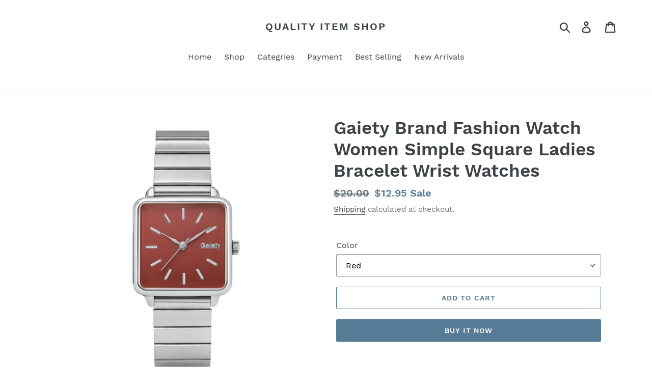

--- FILE ---
content_type: text/html; charset=utf-8
request_url: https://quality-item-shop.com/products/gaiety-brand-fashion-watch-women-simple-square-ladies-bracelet-wrist-watches
body_size: 18390
content:
<!doctype html>
<html class="no-js" lang="en">
<head>
  <meta charset="utf-8">
  <meta http-equiv="X-UA-Compatible" content="IE=edge,chrome=1">
  <meta name="viewport" content="width=device-width,initial-scale=1">
  <meta name="theme-color" content="#557B97">
  <link rel="canonical" href="https://quality-item-shop.com/products/gaiety-brand-fashion-watch-women-simple-square-ladies-bracelet-wrist-watches"><title>Gaiety Brand Fashion Watch Women Simple Square Ladies Bracelet Wrist W
&ndash; Quality item shop</title><meta name="description" content="SPECIFICATIONSWater Resistance Depth: No waterproofStyle: Fashion &amp;amp; CasualOrigin: CN(Origin)Movement: QuartzModel Number: E1G703Dial Window Material Type: GlassDial Diameter: 26mmClasp Type: Hidden ClaspCase Thickness: 8mmCase Shape: SquareCase Material: AlloyBrand Name: LVPAIBoxes &amp;amp; Cases Material: No packageB"><!-- /snippets/social-meta-tags.liquid -->




<meta property="og:site_name" content="Quality item shop">
<meta property="og:url" content="https://quality-item-shop.com/products/gaiety-brand-fashion-watch-women-simple-square-ladies-bracelet-wrist-watches">
<meta property="og:title" content="Gaiety Brand Fashion Watch Women Simple Square Ladies Bracelet Wrist Watches">
<meta property="og:type" content="product">
<meta property="og:description" content="SPECIFICATIONSWater Resistance Depth: No waterproofStyle: Fashion &amp;amp; CasualOrigin: CN(Origin)Movement: QuartzModel Number: E1G703Dial Window Material Type: GlassDial Diameter: 26mmClasp Type: Hidden ClaspCase Thickness: 8mmCase Shape: SquareCase Material: AlloyBrand Name: LVPAIBoxes &amp;amp; Cases Material: No packageB">

  <meta property="og:price:amount" content="12.95">
  <meta property="og:price:currency" content="USD">

<meta property="og:image" content="http://quality-item-shop.com/cdn/shop/products/Ha23052de1dc84f1f8b15d82408d1b15fR_1200x1200.jpg?v=1657823288"><meta property="og:image" content="http://quality-item-shop.com/cdn/shop/products/H387bd6fe344245c8b04667e2b0ef74c1y_1200x1200.jpg?v=1657823290"><meta property="og:image" content="http://quality-item-shop.com/cdn/shop/products/H012fd7a648c24f6f997af22a167b9622M_1200x1200.jpg?v=1657823294">
<meta property="og:image:secure_url" content="https://quality-item-shop.com/cdn/shop/products/Ha23052de1dc84f1f8b15d82408d1b15fR_1200x1200.jpg?v=1657823288"><meta property="og:image:secure_url" content="https://quality-item-shop.com/cdn/shop/products/H387bd6fe344245c8b04667e2b0ef74c1y_1200x1200.jpg?v=1657823290"><meta property="og:image:secure_url" content="https://quality-item-shop.com/cdn/shop/products/H012fd7a648c24f6f997af22a167b9622M_1200x1200.jpg?v=1657823294">


<meta name="twitter:card" content="summary_large_image">
<meta name="twitter:title" content="Gaiety Brand Fashion Watch Women Simple Square Ladies Bracelet Wrist Watches">
<meta name="twitter:description" content="SPECIFICATIONSWater Resistance Depth: No waterproofStyle: Fashion &amp;amp; CasualOrigin: CN(Origin)Movement: QuartzModel Number: E1G703Dial Window Material Type: GlassDial Diameter: 26mmClasp Type: Hidden ClaspCase Thickness: 8mmCase Shape: SquareCase Material: AlloyBrand Name: LVPAIBoxes &amp;amp; Cases Material: No packageB">


  <link href="//quality-item-shop.com/cdn/shop/t/1/assets/theme.scss.css?v=32869482489761950911699957701" rel="stylesheet" type="text/css" media="all" />

  <script>
    var theme = {
      strings: {
        addToCart: "Add to cart",
        soldOut: "Sold out",
        unavailable: "Unavailable",
        regularPrice: "Regular price",
        sale: "Sale",
        showMore: "Show More",
        showLess: "Show Less",
        addressError: "Error looking up that address",
        addressNoResults: "No results for that address",
        addressQueryLimit: "You have exceeded the Google API usage limit. Consider upgrading to a \u003ca href=\"https:\/\/developers.google.com\/maps\/premium\/usage-limits\"\u003ePremium Plan\u003c\/a\u003e.",
        authError: "There was a problem authenticating your Google Maps account.",
        newWindow: "Opens in a new window.",
        external: "Opens external website.",
        newWindowExternal: "Opens external website in a new window."
      },
      moneyFormat: "\u003cspan class=\"money conversion-bear-money\"\u003e${{amount}}\u003c\/span\u003e"
    }

    document.documentElement.className = document.documentElement.className.replace('no-js', 'js');
  </script><script src="//quality-item-shop.com/cdn/shop/t/1/assets/lazysizes.js?v=68441465964607740661553718222" async="async"></script>
  <script src="//quality-item-shop.com/cdn/shop/t/1/assets/vendor.js?v=12001839194546984181553718222" defer="defer"></script>
  <script src="//quality-item-shop.com/cdn/shop/t/1/assets/theme.js?v=34079308146853762781639408810" defer="defer"></script>

  <script>window.performance && window.performance.mark && window.performance.mark('shopify.content_for_header.start');</script><meta id="shopify-digital-wallet" name="shopify-digital-wallet" content="/5400232039/digital_wallets/dialog">
<link rel="alternate" type="application/json+oembed" href="https://quality-item-shop.com/products/gaiety-brand-fashion-watch-women-simple-square-ladies-bracelet-wrist-watches.oembed">
<script async="async" src="/checkouts/internal/preloads.js?locale=en-US"></script>
<script id="shopify-features" type="application/json">{"accessToken":"1861ea638c06dde48fff559b3c59b193","betas":["rich-media-storefront-analytics"],"domain":"quality-item-shop.com","predictiveSearch":true,"shopId":5400232039,"locale":"en"}</script>
<script>var Shopify = Shopify || {};
Shopify.shop = "quality-item-shop.myshopify.com";
Shopify.locale = "en";
Shopify.currency = {"active":"USD","rate":"1.0"};
Shopify.country = "US";
Shopify.theme = {"name":"Debut","id":41229779047,"schema_name":"Debut","schema_version":"11.2.0","theme_store_id":796,"role":"main"};
Shopify.theme.handle = "null";
Shopify.theme.style = {"id":null,"handle":null};
Shopify.cdnHost = "quality-item-shop.com/cdn";
Shopify.routes = Shopify.routes || {};
Shopify.routes.root = "/";</script>
<script type="module">!function(o){(o.Shopify=o.Shopify||{}).modules=!0}(window);</script>
<script>!function(o){function n(){var o=[];function n(){o.push(Array.prototype.slice.apply(arguments))}return n.q=o,n}var t=o.Shopify=o.Shopify||{};t.loadFeatures=n(),t.autoloadFeatures=n()}(window);</script>
<script id="shop-js-analytics" type="application/json">{"pageType":"product"}</script>
<script defer="defer" async type="module" src="//quality-item-shop.com/cdn/shopifycloud/shop-js/modules/v2/client.init-shop-cart-sync_BN7fPSNr.en.esm.js"></script>
<script defer="defer" async type="module" src="//quality-item-shop.com/cdn/shopifycloud/shop-js/modules/v2/chunk.common_Cbph3Kss.esm.js"></script>
<script defer="defer" async type="module" src="//quality-item-shop.com/cdn/shopifycloud/shop-js/modules/v2/chunk.modal_DKumMAJ1.esm.js"></script>
<script type="module">
  await import("//quality-item-shop.com/cdn/shopifycloud/shop-js/modules/v2/client.init-shop-cart-sync_BN7fPSNr.en.esm.js");
await import("//quality-item-shop.com/cdn/shopifycloud/shop-js/modules/v2/chunk.common_Cbph3Kss.esm.js");
await import("//quality-item-shop.com/cdn/shopifycloud/shop-js/modules/v2/chunk.modal_DKumMAJ1.esm.js");

  window.Shopify.SignInWithShop?.initShopCartSync?.({"fedCMEnabled":true,"windoidEnabled":true});

</script>
<script>(function() {
  var isLoaded = false;
  function asyncLoad() {
    if (isLoaded) return;
    isLoaded = true;
    var urls = ["https:\/\/currency.conversionbear.com\/script?app=currency\u0026shop=quality-item-shop.myshopify.com"];
    for (var i = 0; i < urls.length; i++) {
      var s = document.createElement('script');
      s.type = 'text/javascript';
      s.async = true;
      s.src = urls[i];
      var x = document.getElementsByTagName('script')[0];
      x.parentNode.insertBefore(s, x);
    }
  };
  if(window.attachEvent) {
    window.attachEvent('onload', asyncLoad);
  } else {
    window.addEventListener('load', asyncLoad, false);
  }
})();</script>
<script id="__st">var __st={"a":5400232039,"offset":-18000,"reqid":"1c788885-3c76-4dd9-a9ae-dfed2f9c3d09-1770090872","pageurl":"quality-item-shop.com\/products\/gaiety-brand-fashion-watch-women-simple-square-ladies-bracelet-wrist-watches","u":"b8816c6a8f58","p":"product","rtyp":"product","rid":7455663456450};</script>
<script>window.ShopifyPaypalV4VisibilityTracking = true;</script>
<script id="captcha-bootstrap">!function(){'use strict';const t='contact',e='account',n='new_comment',o=[[t,t],['blogs',n],['comments',n],[t,'customer']],c=[[e,'customer_login'],[e,'guest_login'],[e,'recover_customer_password'],[e,'create_customer']],r=t=>t.map((([t,e])=>`form[action*='/${t}']:not([data-nocaptcha='true']) input[name='form_type'][value='${e}']`)).join(','),a=t=>()=>t?[...document.querySelectorAll(t)].map((t=>t.form)):[];function s(){const t=[...o],e=r(t);return a(e)}const i='password',u='form_key',d=['recaptcha-v3-token','g-recaptcha-response','h-captcha-response',i],f=()=>{try{return window.sessionStorage}catch{return}},m='__shopify_v',_=t=>t.elements[u];function p(t,e,n=!1){try{const o=window.sessionStorage,c=JSON.parse(o.getItem(e)),{data:r}=function(t){const{data:e,action:n}=t;return t[m]||n?{data:e,action:n}:{data:t,action:n}}(c);for(const[e,n]of Object.entries(r))t.elements[e]&&(t.elements[e].value=n);n&&o.removeItem(e)}catch(o){console.error('form repopulation failed',{error:o})}}const l='form_type',E='cptcha';function T(t){t.dataset[E]=!0}const w=window,h=w.document,L='Shopify',v='ce_forms',y='captcha';let A=!1;((t,e)=>{const n=(g='f06e6c50-85a8-45c8-87d0-21a2b65856fe',I='https://cdn.shopify.com/shopifycloud/storefront-forms-hcaptcha/ce_storefront_forms_captcha_hcaptcha.v1.5.2.iife.js',D={infoText:'Protected by hCaptcha',privacyText:'Privacy',termsText:'Terms'},(t,e,n)=>{const o=w[L][v],c=o.bindForm;if(c)return c(t,g,e,D).then(n);var r;o.q.push([[t,g,e,D],n]),r=I,A||(h.body.append(Object.assign(h.createElement('script'),{id:'captcha-provider',async:!0,src:r})),A=!0)});var g,I,D;w[L]=w[L]||{},w[L][v]=w[L][v]||{},w[L][v].q=[],w[L][y]=w[L][y]||{},w[L][y].protect=function(t,e){n(t,void 0,e),T(t)},Object.freeze(w[L][y]),function(t,e,n,w,h,L){const[v,y,A,g]=function(t,e,n){const i=e?o:[],u=t?c:[],d=[...i,...u],f=r(d),m=r(i),_=r(d.filter((([t,e])=>n.includes(e))));return[a(f),a(m),a(_),s()]}(w,h,L),I=t=>{const e=t.target;return e instanceof HTMLFormElement?e:e&&e.form},D=t=>v().includes(t);t.addEventListener('submit',(t=>{const e=I(t);if(!e)return;const n=D(e)&&!e.dataset.hcaptchaBound&&!e.dataset.recaptchaBound,o=_(e),c=g().includes(e)&&(!o||!o.value);(n||c)&&t.preventDefault(),c&&!n&&(function(t){try{if(!f())return;!function(t){const e=f();if(!e)return;const n=_(t);if(!n)return;const o=n.value;o&&e.removeItem(o)}(t);const e=Array.from(Array(32),(()=>Math.random().toString(36)[2])).join('');!function(t,e){_(t)||t.append(Object.assign(document.createElement('input'),{type:'hidden',name:u})),t.elements[u].value=e}(t,e),function(t,e){const n=f();if(!n)return;const o=[...t.querySelectorAll(`input[type='${i}']`)].map((({name:t})=>t)),c=[...d,...o],r={};for(const[a,s]of new FormData(t).entries())c.includes(a)||(r[a]=s);n.setItem(e,JSON.stringify({[m]:1,action:t.action,data:r}))}(t,e)}catch(e){console.error('failed to persist form',e)}}(e),e.submit())}));const S=(t,e)=>{t&&!t.dataset[E]&&(n(t,e.some((e=>e===t))),T(t))};for(const o of['focusin','change'])t.addEventListener(o,(t=>{const e=I(t);D(e)&&S(e,y())}));const B=e.get('form_key'),M=e.get(l),P=B&&M;t.addEventListener('DOMContentLoaded',(()=>{const t=y();if(P)for(const e of t)e.elements[l].value===M&&p(e,B);[...new Set([...A(),...v().filter((t=>'true'===t.dataset.shopifyCaptcha))])].forEach((e=>S(e,t)))}))}(h,new URLSearchParams(w.location.search),n,t,e,['guest_login'])})(!0,!0)}();</script>
<script integrity="sha256-4kQ18oKyAcykRKYeNunJcIwy7WH5gtpwJnB7kiuLZ1E=" data-source-attribution="shopify.loadfeatures" defer="defer" src="//quality-item-shop.com/cdn/shopifycloud/storefront/assets/storefront/load_feature-a0a9edcb.js" crossorigin="anonymous"></script>
<script data-source-attribution="shopify.dynamic_checkout.dynamic.init">var Shopify=Shopify||{};Shopify.PaymentButton=Shopify.PaymentButton||{isStorefrontPortableWallets:!0,init:function(){window.Shopify.PaymentButton.init=function(){};var t=document.createElement("script");t.src="https://quality-item-shop.com/cdn/shopifycloud/portable-wallets/latest/portable-wallets.en.js",t.type="module",document.head.appendChild(t)}};
</script>
<script data-source-attribution="shopify.dynamic_checkout.buyer_consent">
  function portableWalletsHideBuyerConsent(e){var t=document.getElementById("shopify-buyer-consent"),n=document.getElementById("shopify-subscription-policy-button");t&&n&&(t.classList.add("hidden"),t.setAttribute("aria-hidden","true"),n.removeEventListener("click",e))}function portableWalletsShowBuyerConsent(e){var t=document.getElementById("shopify-buyer-consent"),n=document.getElementById("shopify-subscription-policy-button");t&&n&&(t.classList.remove("hidden"),t.removeAttribute("aria-hidden"),n.addEventListener("click",e))}window.Shopify?.PaymentButton&&(window.Shopify.PaymentButton.hideBuyerConsent=portableWalletsHideBuyerConsent,window.Shopify.PaymentButton.showBuyerConsent=portableWalletsShowBuyerConsent);
</script>
<script>
  function portableWalletsCleanup(e){e&&e.src&&console.error("Failed to load portable wallets script "+e.src);var t=document.querySelectorAll("shopify-accelerated-checkout .shopify-payment-button__skeleton, shopify-accelerated-checkout-cart .wallet-cart-button__skeleton"),e=document.getElementById("shopify-buyer-consent");for(let e=0;e<t.length;e++)t[e].remove();e&&e.remove()}function portableWalletsNotLoadedAsModule(e){e instanceof ErrorEvent&&"string"==typeof e.message&&e.message.includes("import.meta")&&"string"==typeof e.filename&&e.filename.includes("portable-wallets")&&(window.removeEventListener("error",portableWalletsNotLoadedAsModule),window.Shopify.PaymentButton.failedToLoad=e,"loading"===document.readyState?document.addEventListener("DOMContentLoaded",window.Shopify.PaymentButton.init):window.Shopify.PaymentButton.init())}window.addEventListener("error",portableWalletsNotLoadedAsModule);
</script>

<script type="module" src="https://quality-item-shop.com/cdn/shopifycloud/portable-wallets/latest/portable-wallets.en.js" onError="portableWalletsCleanup(this)" crossorigin="anonymous"></script>
<script nomodule>
  document.addEventListener("DOMContentLoaded", portableWalletsCleanup);
</script>

<link id="shopify-accelerated-checkout-styles" rel="stylesheet" media="screen" href="https://quality-item-shop.com/cdn/shopifycloud/portable-wallets/latest/accelerated-checkout-backwards-compat.css" crossorigin="anonymous">
<style id="shopify-accelerated-checkout-cart">
        #shopify-buyer-consent {
  margin-top: 1em;
  display: inline-block;
  width: 100%;
}

#shopify-buyer-consent.hidden {
  display: none;
}

#shopify-subscription-policy-button {
  background: none;
  border: none;
  padding: 0;
  text-decoration: underline;
  font-size: inherit;
  cursor: pointer;
}

#shopify-subscription-policy-button::before {
  box-shadow: none;
}

      </style>

<script>window.performance && window.performance.mark && window.performance.mark('shopify.content_for_header.end');</script>
<link href="https://monorail-edge.shopifysvc.com" rel="dns-prefetch">
<script>(function(){if ("sendBeacon" in navigator && "performance" in window) {try {var session_token_from_headers = performance.getEntriesByType('navigation')[0].serverTiming.find(x => x.name == '_s').description;} catch {var session_token_from_headers = undefined;}var session_cookie_matches = document.cookie.match(/_shopify_s=([^;]*)/);var session_token_from_cookie = session_cookie_matches && session_cookie_matches.length === 2 ? session_cookie_matches[1] : "";var session_token = session_token_from_headers || session_token_from_cookie || "";function handle_abandonment_event(e) {var entries = performance.getEntries().filter(function(entry) {return /monorail-edge.shopifysvc.com/.test(entry.name);});if (!window.abandonment_tracked && entries.length === 0) {window.abandonment_tracked = true;var currentMs = Date.now();var navigation_start = performance.timing.navigationStart;var payload = {shop_id: 5400232039,url: window.location.href,navigation_start,duration: currentMs - navigation_start,session_token,page_type: "product"};window.navigator.sendBeacon("https://monorail-edge.shopifysvc.com/v1/produce", JSON.stringify({schema_id: "online_store_buyer_site_abandonment/1.1",payload: payload,metadata: {event_created_at_ms: currentMs,event_sent_at_ms: currentMs}}));}}window.addEventListener('pagehide', handle_abandonment_event);}}());</script>
<script id="web-pixels-manager-setup">(function e(e,d,r,n,o){if(void 0===o&&(o={}),!Boolean(null===(a=null===(i=window.Shopify)||void 0===i?void 0:i.analytics)||void 0===a?void 0:a.replayQueue)){var i,a;window.Shopify=window.Shopify||{};var t=window.Shopify;t.analytics=t.analytics||{};var s=t.analytics;s.replayQueue=[],s.publish=function(e,d,r){return s.replayQueue.push([e,d,r]),!0};try{self.performance.mark("wpm:start")}catch(e){}var l=function(){var e={modern:/Edge?\/(1{2}[4-9]|1[2-9]\d|[2-9]\d{2}|\d{4,})\.\d+(\.\d+|)|Firefox\/(1{2}[4-9]|1[2-9]\d|[2-9]\d{2}|\d{4,})\.\d+(\.\d+|)|Chrom(ium|e)\/(9{2}|\d{3,})\.\d+(\.\d+|)|(Maci|X1{2}).+ Version\/(15\.\d+|(1[6-9]|[2-9]\d|\d{3,})\.\d+)([,.]\d+|)( \(\w+\)|)( Mobile\/\w+|) Safari\/|Chrome.+OPR\/(9{2}|\d{3,})\.\d+\.\d+|(CPU[ +]OS|iPhone[ +]OS|CPU[ +]iPhone|CPU IPhone OS|CPU iPad OS)[ +]+(15[._]\d+|(1[6-9]|[2-9]\d|\d{3,})[._]\d+)([._]\d+|)|Android:?[ /-](13[3-9]|1[4-9]\d|[2-9]\d{2}|\d{4,})(\.\d+|)(\.\d+|)|Android.+Firefox\/(13[5-9]|1[4-9]\d|[2-9]\d{2}|\d{4,})\.\d+(\.\d+|)|Android.+Chrom(ium|e)\/(13[3-9]|1[4-9]\d|[2-9]\d{2}|\d{4,})\.\d+(\.\d+|)|SamsungBrowser\/([2-9]\d|\d{3,})\.\d+/,legacy:/Edge?\/(1[6-9]|[2-9]\d|\d{3,})\.\d+(\.\d+|)|Firefox\/(5[4-9]|[6-9]\d|\d{3,})\.\d+(\.\d+|)|Chrom(ium|e)\/(5[1-9]|[6-9]\d|\d{3,})\.\d+(\.\d+|)([\d.]+$|.*Safari\/(?![\d.]+ Edge\/[\d.]+$))|(Maci|X1{2}).+ Version\/(10\.\d+|(1[1-9]|[2-9]\d|\d{3,})\.\d+)([,.]\d+|)( \(\w+\)|)( Mobile\/\w+|) Safari\/|Chrome.+OPR\/(3[89]|[4-9]\d|\d{3,})\.\d+\.\d+|(CPU[ +]OS|iPhone[ +]OS|CPU[ +]iPhone|CPU IPhone OS|CPU iPad OS)[ +]+(10[._]\d+|(1[1-9]|[2-9]\d|\d{3,})[._]\d+)([._]\d+|)|Android:?[ /-](13[3-9]|1[4-9]\d|[2-9]\d{2}|\d{4,})(\.\d+|)(\.\d+|)|Mobile Safari.+OPR\/([89]\d|\d{3,})\.\d+\.\d+|Android.+Firefox\/(13[5-9]|1[4-9]\d|[2-9]\d{2}|\d{4,})\.\d+(\.\d+|)|Android.+Chrom(ium|e)\/(13[3-9]|1[4-9]\d|[2-9]\d{2}|\d{4,})\.\d+(\.\d+|)|Android.+(UC? ?Browser|UCWEB|U3)[ /]?(15\.([5-9]|\d{2,})|(1[6-9]|[2-9]\d|\d{3,})\.\d+)\.\d+|SamsungBrowser\/(5\.\d+|([6-9]|\d{2,})\.\d+)|Android.+MQ{2}Browser\/(14(\.(9|\d{2,})|)|(1[5-9]|[2-9]\d|\d{3,})(\.\d+|))(\.\d+|)|K[Aa][Ii]OS\/(3\.\d+|([4-9]|\d{2,})\.\d+)(\.\d+|)/},d=e.modern,r=e.legacy,n=navigator.userAgent;return n.match(d)?"modern":n.match(r)?"legacy":"unknown"}(),u="modern"===l?"modern":"legacy",c=(null!=n?n:{modern:"",legacy:""})[u],f=function(e){return[e.baseUrl,"/wpm","/b",e.hashVersion,"modern"===e.buildTarget?"m":"l",".js"].join("")}({baseUrl:d,hashVersion:r,buildTarget:u}),m=function(e){var d=e.version,r=e.bundleTarget,n=e.surface,o=e.pageUrl,i=e.monorailEndpoint;return{emit:function(e){var a=e.status,t=e.errorMsg,s=(new Date).getTime(),l=JSON.stringify({metadata:{event_sent_at_ms:s},events:[{schema_id:"web_pixels_manager_load/3.1",payload:{version:d,bundle_target:r,page_url:o,status:a,surface:n,error_msg:t},metadata:{event_created_at_ms:s}}]});if(!i)return console&&console.warn&&console.warn("[Web Pixels Manager] No Monorail endpoint provided, skipping logging."),!1;try{return self.navigator.sendBeacon.bind(self.navigator)(i,l)}catch(e){}var u=new XMLHttpRequest;try{return u.open("POST",i,!0),u.setRequestHeader("Content-Type","text/plain"),u.send(l),!0}catch(e){return console&&console.warn&&console.warn("[Web Pixels Manager] Got an unhandled error while logging to Monorail."),!1}}}}({version:r,bundleTarget:l,surface:e.surface,pageUrl:self.location.href,monorailEndpoint:e.monorailEndpoint});try{o.browserTarget=l,function(e){var d=e.src,r=e.async,n=void 0===r||r,o=e.onload,i=e.onerror,a=e.sri,t=e.scriptDataAttributes,s=void 0===t?{}:t,l=document.createElement("script"),u=document.querySelector("head"),c=document.querySelector("body");if(l.async=n,l.src=d,a&&(l.integrity=a,l.crossOrigin="anonymous"),s)for(var f in s)if(Object.prototype.hasOwnProperty.call(s,f))try{l.dataset[f]=s[f]}catch(e){}if(o&&l.addEventListener("load",o),i&&l.addEventListener("error",i),u)u.appendChild(l);else{if(!c)throw new Error("Did not find a head or body element to append the script");c.appendChild(l)}}({src:f,async:!0,onload:function(){if(!function(){var e,d;return Boolean(null===(d=null===(e=window.Shopify)||void 0===e?void 0:e.analytics)||void 0===d?void 0:d.initialized)}()){var d=window.webPixelsManager.init(e)||void 0;if(d){var r=window.Shopify.analytics;r.replayQueue.forEach((function(e){var r=e[0],n=e[1],o=e[2];d.publishCustomEvent(r,n,o)})),r.replayQueue=[],r.publish=d.publishCustomEvent,r.visitor=d.visitor,r.initialized=!0}}},onerror:function(){return m.emit({status:"failed",errorMsg:"".concat(f," has failed to load")})},sri:function(e){var d=/^sha384-[A-Za-z0-9+/=]+$/;return"string"==typeof e&&d.test(e)}(c)?c:"",scriptDataAttributes:o}),m.emit({status:"loading"})}catch(e){m.emit({status:"failed",errorMsg:(null==e?void 0:e.message)||"Unknown error"})}}})({shopId: 5400232039,storefrontBaseUrl: "https://quality-item-shop.com",extensionsBaseUrl: "https://extensions.shopifycdn.com/cdn/shopifycloud/web-pixels-manager",monorailEndpoint: "https://monorail-edge.shopifysvc.com/unstable/produce_batch",surface: "storefront-renderer",enabledBetaFlags: ["2dca8a86"],webPixelsConfigList: [{"id":"shopify-app-pixel","configuration":"{}","eventPayloadVersion":"v1","runtimeContext":"STRICT","scriptVersion":"0450","apiClientId":"shopify-pixel","type":"APP","privacyPurposes":["ANALYTICS","MARKETING"]},{"id":"shopify-custom-pixel","eventPayloadVersion":"v1","runtimeContext":"LAX","scriptVersion":"0450","apiClientId":"shopify-pixel","type":"CUSTOM","privacyPurposes":["ANALYTICS","MARKETING"]}],isMerchantRequest: false,initData: {"shop":{"name":"Quality item shop","paymentSettings":{"currencyCode":"USD"},"myshopifyDomain":"quality-item-shop.myshopify.com","countryCode":"TH","storefrontUrl":"https:\/\/quality-item-shop.com"},"customer":null,"cart":null,"checkout":null,"productVariants":[{"price":{"amount":12.95,"currencyCode":"USD"},"product":{"title":"Gaiety Brand Fashion Watch Women Simple Square Ladies Bracelet Wrist Watches","vendor":"Quality item shop","id":"7455663456450","untranslatedTitle":"Gaiety Brand Fashion Watch Women Simple Square Ladies Bracelet Wrist Watches","url":"\/products\/gaiety-brand-fashion-watch-women-simple-square-ladies-bracelet-wrist-watches","type":""},"id":"42219000627394","image":{"src":"\/\/quality-item-shop.com\/cdn\/shop\/products\/H012fd7a648c24f6f997af22a167b9622M.jpg?v=1657823294"},"sku":"3256802595971113-Red","title":"Red","untranslatedTitle":"Red"},{"price":{"amount":12.95,"currencyCode":"USD"},"product":{"title":"Gaiety Brand Fashion Watch Women Simple Square Ladies Bracelet Wrist Watches","vendor":"Quality item shop","id":"7455663456450","untranslatedTitle":"Gaiety Brand Fashion Watch Women Simple Square Ladies Bracelet Wrist Watches","url":"\/products\/gaiety-brand-fashion-watch-women-simple-square-ladies-bracelet-wrist-watches","type":""},"id":"42219000660162","image":{"src":"\/\/quality-item-shop.com\/cdn\/shop\/products\/H387bd6fe344245c8b04667e2b0ef74c1y.jpg?v=1657823290"},"sku":"3256802595971113-white","title":"white","untranslatedTitle":"white"},{"price":{"amount":12.95,"currencyCode":"USD"},"product":{"title":"Gaiety Brand Fashion Watch Women Simple Square Ladies Bracelet Wrist Watches","vendor":"Quality item shop","id":"7455663456450","untranslatedTitle":"Gaiety Brand Fashion Watch Women Simple Square Ladies Bracelet Wrist Watches","url":"\/products\/gaiety-brand-fashion-watch-women-simple-square-ladies-bracelet-wrist-watches","type":""},"id":"42219000692930","image":{"src":"\/\/quality-item-shop.com\/cdn\/shop\/products\/H97802ed3992643628a92caa5cb3e8841D.jpg?v=1657823297"},"sku":"3256802595971113-Black","title":"Black","untranslatedTitle":"Black"}],"purchasingCompany":null},},"https://quality-item-shop.com/cdn","3918e4e0wbf3ac3cepc5707306mb02b36c6",{"modern":"","legacy":""},{"shopId":"5400232039","storefrontBaseUrl":"https:\/\/quality-item-shop.com","extensionBaseUrl":"https:\/\/extensions.shopifycdn.com\/cdn\/shopifycloud\/web-pixels-manager","surface":"storefront-renderer","enabledBetaFlags":"[\"2dca8a86\"]","isMerchantRequest":"false","hashVersion":"3918e4e0wbf3ac3cepc5707306mb02b36c6","publish":"custom","events":"[[\"page_viewed\",{}],[\"product_viewed\",{\"productVariant\":{\"price\":{\"amount\":12.95,\"currencyCode\":\"USD\"},\"product\":{\"title\":\"Gaiety Brand Fashion Watch Women Simple Square Ladies Bracelet Wrist Watches\",\"vendor\":\"Quality item shop\",\"id\":\"7455663456450\",\"untranslatedTitle\":\"Gaiety Brand Fashion Watch Women Simple Square Ladies Bracelet Wrist Watches\",\"url\":\"\/products\/gaiety-brand-fashion-watch-women-simple-square-ladies-bracelet-wrist-watches\",\"type\":\"\"},\"id\":\"42219000627394\",\"image\":{\"src\":\"\/\/quality-item-shop.com\/cdn\/shop\/products\/H012fd7a648c24f6f997af22a167b9622M.jpg?v=1657823294\"},\"sku\":\"3256802595971113-Red\",\"title\":\"Red\",\"untranslatedTitle\":\"Red\"}}]]"});</script><script>
  window.ShopifyAnalytics = window.ShopifyAnalytics || {};
  window.ShopifyAnalytics.meta = window.ShopifyAnalytics.meta || {};
  window.ShopifyAnalytics.meta.currency = 'USD';
  var meta = {"product":{"id":7455663456450,"gid":"gid:\/\/shopify\/Product\/7455663456450","vendor":"Quality item shop","type":"","handle":"gaiety-brand-fashion-watch-women-simple-square-ladies-bracelet-wrist-watches","variants":[{"id":42219000627394,"price":1295,"name":"Gaiety Brand Fashion Watch Women Simple Square Ladies Bracelet Wrist Watches - Red","public_title":"Red","sku":"3256802595971113-Red"},{"id":42219000660162,"price":1295,"name":"Gaiety Brand Fashion Watch Women Simple Square Ladies Bracelet Wrist Watches - white","public_title":"white","sku":"3256802595971113-white"},{"id":42219000692930,"price":1295,"name":"Gaiety Brand Fashion Watch Women Simple Square Ladies Bracelet Wrist Watches - Black","public_title":"Black","sku":"3256802595971113-Black"}],"remote":false},"page":{"pageType":"product","resourceType":"product","resourceId":7455663456450,"requestId":"1c788885-3c76-4dd9-a9ae-dfed2f9c3d09-1770090872"}};
  for (var attr in meta) {
    window.ShopifyAnalytics.meta[attr] = meta[attr];
  }
</script>
<script class="analytics">
  (function () {
    var customDocumentWrite = function(content) {
      var jquery = null;

      if (window.jQuery) {
        jquery = window.jQuery;
      } else if (window.Checkout && window.Checkout.$) {
        jquery = window.Checkout.$;
      }

      if (jquery) {
        jquery('body').append(content);
      }
    };

    var hasLoggedConversion = function(token) {
      if (token) {
        return document.cookie.indexOf('loggedConversion=' + token) !== -1;
      }
      return false;
    }

    var setCookieIfConversion = function(token) {
      if (token) {
        var twoMonthsFromNow = new Date(Date.now());
        twoMonthsFromNow.setMonth(twoMonthsFromNow.getMonth() + 2);

        document.cookie = 'loggedConversion=' + token + '; expires=' + twoMonthsFromNow;
      }
    }

    var trekkie = window.ShopifyAnalytics.lib = window.trekkie = window.trekkie || [];
    if (trekkie.integrations) {
      return;
    }
    trekkie.methods = [
      'identify',
      'page',
      'ready',
      'track',
      'trackForm',
      'trackLink'
    ];
    trekkie.factory = function(method) {
      return function() {
        var args = Array.prototype.slice.call(arguments);
        args.unshift(method);
        trekkie.push(args);
        return trekkie;
      };
    };
    for (var i = 0; i < trekkie.methods.length; i++) {
      var key = trekkie.methods[i];
      trekkie[key] = trekkie.factory(key);
    }
    trekkie.load = function(config) {
      trekkie.config = config || {};
      trekkie.config.initialDocumentCookie = document.cookie;
      var first = document.getElementsByTagName('script')[0];
      var script = document.createElement('script');
      script.type = 'text/javascript';
      script.onerror = function(e) {
        var scriptFallback = document.createElement('script');
        scriptFallback.type = 'text/javascript';
        scriptFallback.onerror = function(error) {
                var Monorail = {
      produce: function produce(monorailDomain, schemaId, payload) {
        var currentMs = new Date().getTime();
        var event = {
          schema_id: schemaId,
          payload: payload,
          metadata: {
            event_created_at_ms: currentMs,
            event_sent_at_ms: currentMs
          }
        };
        return Monorail.sendRequest("https://" + monorailDomain + "/v1/produce", JSON.stringify(event));
      },
      sendRequest: function sendRequest(endpointUrl, payload) {
        // Try the sendBeacon API
        if (window && window.navigator && typeof window.navigator.sendBeacon === 'function' && typeof window.Blob === 'function' && !Monorail.isIos12()) {
          var blobData = new window.Blob([payload], {
            type: 'text/plain'
          });

          if (window.navigator.sendBeacon(endpointUrl, blobData)) {
            return true;
          } // sendBeacon was not successful

        } // XHR beacon

        var xhr = new XMLHttpRequest();

        try {
          xhr.open('POST', endpointUrl);
          xhr.setRequestHeader('Content-Type', 'text/plain');
          xhr.send(payload);
        } catch (e) {
          console.log(e);
        }

        return false;
      },
      isIos12: function isIos12() {
        return window.navigator.userAgent.lastIndexOf('iPhone; CPU iPhone OS 12_') !== -1 || window.navigator.userAgent.lastIndexOf('iPad; CPU OS 12_') !== -1;
      }
    };
    Monorail.produce('monorail-edge.shopifysvc.com',
      'trekkie_storefront_load_errors/1.1',
      {shop_id: 5400232039,
      theme_id: 41229779047,
      app_name: "storefront",
      context_url: window.location.href,
      source_url: "//quality-item-shop.com/cdn/s/trekkie.storefront.79098466c851f41c92951ae7d219bd75d823e9dd.min.js"});

        };
        scriptFallback.async = true;
        scriptFallback.src = '//quality-item-shop.com/cdn/s/trekkie.storefront.79098466c851f41c92951ae7d219bd75d823e9dd.min.js';
        first.parentNode.insertBefore(scriptFallback, first);
      };
      script.async = true;
      script.src = '//quality-item-shop.com/cdn/s/trekkie.storefront.79098466c851f41c92951ae7d219bd75d823e9dd.min.js';
      first.parentNode.insertBefore(script, first);
    };
    trekkie.load(
      {"Trekkie":{"appName":"storefront","development":false,"defaultAttributes":{"shopId":5400232039,"isMerchantRequest":null,"themeId":41229779047,"themeCityHash":"15517094751468620275","contentLanguage":"en","currency":"USD","eventMetadataId":"9311cfe5-7283-4eab-b1c1-5167bad6ea38"},"isServerSideCookieWritingEnabled":true,"monorailRegion":"shop_domain","enabledBetaFlags":["65f19447","b5387b81"]},"Session Attribution":{},"S2S":{"facebookCapiEnabled":false,"source":"trekkie-storefront-renderer","apiClientId":580111}}
    );

    var loaded = false;
    trekkie.ready(function() {
      if (loaded) return;
      loaded = true;

      window.ShopifyAnalytics.lib = window.trekkie;

      var originalDocumentWrite = document.write;
      document.write = customDocumentWrite;
      try { window.ShopifyAnalytics.merchantGoogleAnalytics.call(this); } catch(error) {};
      document.write = originalDocumentWrite;

      window.ShopifyAnalytics.lib.page(null,{"pageType":"product","resourceType":"product","resourceId":7455663456450,"requestId":"1c788885-3c76-4dd9-a9ae-dfed2f9c3d09-1770090872","shopifyEmitted":true});

      var match = window.location.pathname.match(/checkouts\/(.+)\/(thank_you|post_purchase)/)
      var token = match? match[1]: undefined;
      if (!hasLoggedConversion(token)) {
        setCookieIfConversion(token);
        window.ShopifyAnalytics.lib.track("Viewed Product",{"currency":"USD","variantId":42219000627394,"productId":7455663456450,"productGid":"gid:\/\/shopify\/Product\/7455663456450","name":"Gaiety Brand Fashion Watch Women Simple Square Ladies Bracelet Wrist Watches - Red","price":"12.95","sku":"3256802595971113-Red","brand":"Quality item shop","variant":"Red","category":"","nonInteraction":true,"remote":false},undefined,undefined,{"shopifyEmitted":true});
      window.ShopifyAnalytics.lib.track("monorail:\/\/trekkie_storefront_viewed_product\/1.1",{"currency":"USD","variantId":42219000627394,"productId":7455663456450,"productGid":"gid:\/\/shopify\/Product\/7455663456450","name":"Gaiety Brand Fashion Watch Women Simple Square Ladies Bracelet Wrist Watches - Red","price":"12.95","sku":"3256802595971113-Red","brand":"Quality item shop","variant":"Red","category":"","nonInteraction":true,"remote":false,"referer":"https:\/\/quality-item-shop.com\/products\/gaiety-brand-fashion-watch-women-simple-square-ladies-bracelet-wrist-watches"});
      }
    });


        var eventsListenerScript = document.createElement('script');
        eventsListenerScript.async = true;
        eventsListenerScript.src = "//quality-item-shop.com/cdn/shopifycloud/storefront/assets/shop_events_listener-3da45d37.js";
        document.getElementsByTagName('head')[0].appendChild(eventsListenerScript);

})();</script>
<script
  defer
  src="https://quality-item-shop.com/cdn/shopifycloud/perf-kit/shopify-perf-kit-3.1.0.min.js"
  data-application="storefront-renderer"
  data-shop-id="5400232039"
  data-render-region="gcp-us-east1"
  data-page-type="product"
  data-theme-instance-id="41229779047"
  data-theme-name="Debut"
  data-theme-version="11.2.0"
  data-monorail-region="shop_domain"
  data-resource-timing-sampling-rate="10"
  data-shs="true"
  data-shs-beacon="true"
  data-shs-export-with-fetch="true"
  data-shs-logs-sample-rate="1"
  data-shs-beacon-endpoint="https://quality-item-shop.com/api/collect"
></script>
</head>

<body class="template-product">

  <a class="in-page-link visually-hidden skip-link" href="#MainContent">Skip to content</a>

  <div id="SearchDrawer" class="search-bar drawer drawer--top" role="dialog" aria-modal="true" aria-label="Search">
    <div class="search-bar__table">
      <div class="search-bar__table-cell search-bar__form-wrapper">
        <form class="search search-bar__form" action="/search" method="get" role="search">
          <input class="search__input search-bar__input" type="search" name="q" value="" placeholder="Search" aria-label="Search">
          <button class="search-bar__submit search__submit btn--link" type="submit">
            <svg aria-hidden="true" focusable="false" role="presentation" class="icon icon-search" viewBox="0 0 37 40"><path d="M35.6 36l-9.8-9.8c4.1-5.4 3.6-13.2-1.3-18.1-5.4-5.4-14.2-5.4-19.7 0-5.4 5.4-5.4 14.2 0 19.7 2.6 2.6 6.1 4.1 9.8 4.1 3 0 5.9-1 8.3-2.8l9.8 9.8c.4.4.9.6 1.4.6s1-.2 1.4-.6c.9-.9.9-2.1.1-2.9zm-20.9-8.2c-2.6 0-5.1-1-7-2.9-3.9-3.9-3.9-10.1 0-14C9.6 9 12.2 8 14.7 8s5.1 1 7 2.9c3.9 3.9 3.9 10.1 0 14-1.9 1.9-4.4 2.9-7 2.9z"/></svg>
            <span class="icon__fallback-text">Submit</span>
          </button>
        </form>
      </div>
      <div class="search-bar__table-cell text-right">
        <button type="button" class="btn--link search-bar__close js-drawer-close">
          <svg aria-hidden="true" focusable="false" role="presentation" class="icon icon-close" viewBox="0 0 40 40"><path d="M23.868 20.015L39.117 4.78c1.11-1.108 1.11-2.77 0-3.877-1.109-1.108-2.773-1.108-3.882 0L19.986 16.137 4.737.904C3.628-.204 1.965-.204.856.904c-1.11 1.108-1.11 2.77 0 3.877l15.249 15.234L.855 35.248c-1.108 1.108-1.108 2.77 0 3.877.555.554 1.248.831 1.942.831s1.386-.277 1.94-.83l15.25-15.234 15.248 15.233c.555.554 1.248.831 1.941.831s1.387-.277 1.941-.83c1.11-1.109 1.11-2.77 0-3.878L23.868 20.015z" class="layer"/></svg>
          <span class="icon__fallback-text">Close search</span>
        </button>
      </div>
    </div>
  </div>

  <div id="shopify-section-header" class="shopify-section">

<div data-section-id="header" data-section-type="header-section">
  

  <header class="site-header logo--center" role="banner">
    <div class="grid grid--no-gutters grid--table site-header__mobile-nav">
      

      <div class="grid__item medium-up--one-third medium-up--push-one-third logo-align--center">
        
        
          <div class="h2 site-header__logo">
        
          
            <a class="site-header__logo-link" href="/">Quality item shop</a>
          
        
          </div>
        
      </div>

      

      <div class="grid__item medium-up--one-third medium-up--push-one-third text-right site-header__icons site-header__icons--plus">
        <div class="site-header__icons-wrapper">
          <div class="site-header__search site-header__icon">
            <form action="/search" method="get" class="search-header search" role="search">
  <input class="search-header__input search__input"
    type="search"
    name="q"
    placeholder="Search"
    aria-label="Search">
  <button class="search-header__submit search__submit btn--link site-header__icon" type="submit">
    <svg aria-hidden="true" focusable="false" role="presentation" class="icon icon-search" viewBox="0 0 37 40"><path d="M35.6 36l-9.8-9.8c4.1-5.4 3.6-13.2-1.3-18.1-5.4-5.4-14.2-5.4-19.7 0-5.4 5.4-5.4 14.2 0 19.7 2.6 2.6 6.1 4.1 9.8 4.1 3 0 5.9-1 8.3-2.8l9.8 9.8c.4.4.9.6 1.4.6s1-.2 1.4-.6c.9-.9.9-2.1.1-2.9zm-20.9-8.2c-2.6 0-5.1-1-7-2.9-3.9-3.9-3.9-10.1 0-14C9.6 9 12.2 8 14.7 8s5.1 1 7 2.9c3.9 3.9 3.9 10.1 0 14-1.9 1.9-4.4 2.9-7 2.9z"/></svg>
    <span class="icon__fallback-text">Submit</span>
  </button>
</form>

          </div>

          <button type="button" class="btn--link site-header__icon site-header__search-toggle js-drawer-open-top">
            <svg aria-hidden="true" focusable="false" role="presentation" class="icon icon-search" viewBox="0 0 37 40"><path d="M35.6 36l-9.8-9.8c4.1-5.4 3.6-13.2-1.3-18.1-5.4-5.4-14.2-5.4-19.7 0-5.4 5.4-5.4 14.2 0 19.7 2.6 2.6 6.1 4.1 9.8 4.1 3 0 5.9-1 8.3-2.8l9.8 9.8c.4.4.9.6 1.4.6s1-.2 1.4-.6c.9-.9.9-2.1.1-2.9zm-20.9-8.2c-2.6 0-5.1-1-7-2.9-3.9-3.9-3.9-10.1 0-14C9.6 9 12.2 8 14.7 8s5.1 1 7 2.9c3.9 3.9 3.9 10.1 0 14-1.9 1.9-4.4 2.9-7 2.9z"/></svg>
            <span class="icon__fallback-text">Search</span>
          </button>

          
            
              <a href="/account/login" class="site-header__icon site-header__account">
                <svg aria-hidden="true" focusable="false" role="presentation" class="icon icon-login" viewBox="0 0 28.33 37.68"><path d="M14.17 14.9a7.45 7.45 0 1 0-7.5-7.45 7.46 7.46 0 0 0 7.5 7.45zm0-10.91a3.45 3.45 0 1 1-3.5 3.46A3.46 3.46 0 0 1 14.17 4zM14.17 16.47A14.18 14.18 0 0 0 0 30.68c0 1.41.66 4 5.11 5.66a27.17 27.17 0 0 0 9.06 1.34c6.54 0 14.17-1.84 14.17-7a14.18 14.18 0 0 0-14.17-14.21zm0 17.21c-6.3 0-10.17-1.77-10.17-3a10.17 10.17 0 1 1 20.33 0c.01 1.23-3.86 3-10.16 3z"/></svg>
                <span class="icon__fallback-text">Log in</span>
              </a>
            
          

          <a href="/cart" class="site-header__icon site-header__cart">
            <svg aria-hidden="true" focusable="false" role="presentation" class="icon icon-cart" viewBox="0 0 37 40"><path d="M36.5 34.8L33.3 8h-5.9C26.7 3.9 23 .8 18.5.8S10.3 3.9 9.6 8H3.7L.5 34.8c-.2 1.5.4 2.4.9 3 .5.5 1.4 1.2 3.1 1.2h28c1.3 0 2.4-.4 3.1-1.3.7-.7 1-1.8.9-2.9zm-18-30c2.2 0 4.1 1.4 4.7 3.2h-9.5c.7-1.9 2.6-3.2 4.8-3.2zM4.5 35l2.8-23h2.2v3c0 1.1.9 2 2 2s2-.9 2-2v-3h10v3c0 1.1.9 2 2 2s2-.9 2-2v-3h2.2l2.8 23h-28z"/></svg>
            <span class="icon__fallback-text">Cart</span>
            
          </a>

          

          
            <button type="button" class="btn--link site-header__icon site-header__menu js-mobile-nav-toggle mobile-nav--open" aria-controls="MobileNav"  aria-expanded="false" aria-label="Menu">
              <svg aria-hidden="true" focusable="false" role="presentation" class="icon icon-hamburger" viewBox="0 0 37 40"><path d="M33.5 25h-30c-1.1 0-2-.9-2-2s.9-2 2-2h30c1.1 0 2 .9 2 2s-.9 2-2 2zm0-11.5h-30c-1.1 0-2-.9-2-2s.9-2 2-2h30c1.1 0 2 .9 2 2s-.9 2-2 2zm0 23h-30c-1.1 0-2-.9-2-2s.9-2 2-2h30c1.1 0 2 .9 2 2s-.9 2-2 2z"/></svg>
              <svg aria-hidden="true" focusable="false" role="presentation" class="icon icon-close" viewBox="0 0 40 40"><path d="M23.868 20.015L39.117 4.78c1.11-1.108 1.11-2.77 0-3.877-1.109-1.108-2.773-1.108-3.882 0L19.986 16.137 4.737.904C3.628-.204 1.965-.204.856.904c-1.11 1.108-1.11 2.77 0 3.877l15.249 15.234L.855 35.248c-1.108 1.108-1.108 2.77 0 3.877.555.554 1.248.831 1.942.831s1.386-.277 1.94-.83l15.25-15.234 15.248 15.233c.555.554 1.248.831 1.941.831s1.387-.277 1.941-.83c1.11-1.109 1.11-2.77 0-3.878L23.868 20.015z" class="layer"/></svg>
            </button>
          
        </div>

      </div>
    </div>

    <nav class="mobile-nav-wrapper medium-up--hide" role="navigation">
      <ul id="MobileNav" class="mobile-nav">
        
<li class="mobile-nav__item border-bottom">
            
              <a href="/"
                class="mobile-nav__link"
                
              >
                <span class="mobile-nav__label">Home</span>
              </a>
            
          </li>
        
<li class="mobile-nav__item border-bottom">
            
              <a href="/collections/all"
                class="mobile-nav__link"
                
              >
                <span class="mobile-nav__label">Shop</span>
              </a>
            
          </li>
        
<li class="mobile-nav__item border-bottom">
            
              <a href="/collections"
                class="mobile-nav__link"
                
              >
                <span class="mobile-nav__label">Categries</span>
              </a>
            
          </li>
        
<li class="mobile-nav__item border-bottom">
            
              <a href="/pages/payment"
                class="mobile-nav__link"
                
              >
                <span class="mobile-nav__label">Payment</span>
              </a>
            
          </li>
        
<li class="mobile-nav__item border-bottom">
            
              <a href="/products/new-kamagra-oral-jelly-fruit-1-week-100-mg-low-price-new-easy-snap-pack"
                class="mobile-nav__link"
                
              >
                <span class="mobile-nav__label">Best Selling</span>
              </a>
            
          </li>
        
<li class="mobile-nav__item">
            
              <a href="/collections/delicious-coffee"
                class="mobile-nav__link"
                
              >
                <span class="mobile-nav__label">New Arrivals</span>
              </a>
            
          </li>
        
        
      </ul>
    </nav>
  </header>

  
  <nav class="small--hide border-bottom" id="AccessibleNav" role="navigation">
    <ul class="site-nav list--inline site-nav--centered" id="SiteNav">
  



    
      <li >
        <a href="/"
          class="site-nav__link site-nav__link--main"
          
        >
          <span class="site-nav__label">Home</span>
        </a>
      </li>
    
  



    
      <li >
        <a href="/collections/all"
          class="site-nav__link site-nav__link--main"
          
        >
          <span class="site-nav__label">Shop</span>
        </a>
      </li>
    
  



    
      <li >
        <a href="/collections"
          class="site-nav__link site-nav__link--main"
          
        >
          <span class="site-nav__label">Categries</span>
        </a>
      </li>
    
  



    
      <li >
        <a href="/pages/payment"
          class="site-nav__link site-nav__link--main"
          
        >
          <span class="site-nav__label">Payment</span>
        </a>
      </li>
    
  



    
      <li >
        <a href="/products/new-kamagra-oral-jelly-fruit-1-week-100-mg-low-price-new-easy-snap-pack"
          class="site-nav__link site-nav__link--main"
          
        >
          <span class="site-nav__label">Best Selling</span>
        </a>
      </li>
    
  



    
      <li >
        <a href="/collections/delicious-coffee"
          class="site-nav__link site-nav__link--main"
          
        >
          <span class="site-nav__label">New Arrivals</span>
        </a>
      </li>
    
  
</ul>

  </nav>
  
</div>



<script type="application/ld+json">
{
  "@context": "http://schema.org",
  "@type": "Organization",
  "name": "Quality item shop",
  
  "sameAs": [
    "",
    "",
    "",
    "",
    "",
    "",
    "",
    ""
  ],
  "url": "https://quality-item-shop.com"
}
</script>




</div>

  <div class="page-container" id="PageContainer">

    <main class="main-content js-focus-hidden" id="MainContent" role="main" tabindex="-1">
      

<div id="shopify-section-product-template" class="shopify-section"><div class="product-template__container page-width"
  id="ProductSection-product-template"
  data-section-id="product-template"
  data-section-type="product"
  data-enable-history-state="true"
>
  


  <div class="grid product-single product-single--medium-image">
    <div class="grid__item product-single__photos medium-up--one-half">
        
        
        
        
<style>
  
  
  @media screen and (min-width: 750px) { 
    #FeaturedImage-product-template-34050969043138 {
      max-width: 530px;
      max-height: 530.0px;
    }
    #FeaturedImageZoom-product-template-34050969043138-wrapper {
      max-width: 530px;
      max-height: 530.0px;
    }
   } 
  
  
    
    @media screen and (max-width: 749px) {
      #FeaturedImage-product-template-34050969043138 {
        max-width: 750px;
        max-height: 750px;
      }
      #FeaturedImageZoom-product-template-34050969043138-wrapper {
        max-width: 750px;
      }
    }
  
</style>


        <div id="FeaturedImageZoom-product-template-34050969043138-wrapper" class="product-single__photo-wrapper js">
          <div
          id="FeaturedImageZoom-product-template-34050969043138"
          style="padding-top:100.0%;"
          class="product-single__photo js-zoom-enabled product-single__photo--has-thumbnails hide"
          data-image-id="34050969043138"
           data-zoom="//quality-item-shop.com/cdn/shop/products/Ha23052de1dc84f1f8b15d82408d1b15fR_1024x1024@2x.jpg?v=1657823288">
            <img id="FeaturedImage-product-template-34050969043138"
                 class="feature-row__image product-featured-img lazyload lazypreload"
                 src="//quality-item-shop.com/cdn/shop/products/Ha23052de1dc84f1f8b15d82408d1b15fR_300x300.jpg?v=1657823288"
                 data-src="//quality-item-shop.com/cdn/shop/products/Ha23052de1dc84f1f8b15d82408d1b15fR_{width}x.jpg?v=1657823288"
                 data-widths="[180, 360, 540, 720, 900, 1080, 1296, 1512, 1728, 2048]"
                 data-aspectratio="1.0"
                 data-sizes="auto"
                 tabindex="-1"
                 alt="Gaiety Brand Fashion Watch Women Simple Square Ladies Bracelet Wrist Watches">
          </div>
        </div>
      
        
        
        
        
<style>
  
  
  @media screen and (min-width: 750px) { 
    #FeaturedImage-product-template-34050971369666 {
      max-width: 530px;
      max-height: 530.0px;
    }
    #FeaturedImageZoom-product-template-34050971369666-wrapper {
      max-width: 530px;
      max-height: 530.0px;
    }
   } 
  
  
    
    @media screen and (max-width: 749px) {
      #FeaturedImage-product-template-34050971369666 {
        max-width: 750px;
        max-height: 750px;
      }
      #FeaturedImageZoom-product-template-34050971369666-wrapper {
        max-width: 750px;
      }
    }
  
</style>


        <div id="FeaturedImageZoom-product-template-34050971369666-wrapper" class="product-single__photo-wrapper js">
          <div
          id="FeaturedImageZoom-product-template-34050971369666"
          style="padding-top:100.0%;"
          class="product-single__photo js-zoom-enabled product-single__photo--has-thumbnails hide"
          data-image-id="34050971369666"
           data-zoom="//quality-item-shop.com/cdn/shop/products/H387bd6fe344245c8b04667e2b0ef74c1y_1024x1024@2x.jpg?v=1657823290">
            <img id="FeaturedImage-product-template-34050971369666"
                 class="feature-row__image product-featured-img lazyload lazypreload"
                 src="//quality-item-shop.com/cdn/shop/products/H387bd6fe344245c8b04667e2b0ef74c1y_300x300.jpg?v=1657823290"
                 data-src="//quality-item-shop.com/cdn/shop/products/H387bd6fe344245c8b04667e2b0ef74c1y_{width}x.jpg?v=1657823290"
                 data-widths="[180, 360, 540, 720, 900, 1080, 1296, 1512, 1728, 2048]"
                 data-aspectratio="1.0"
                 data-sizes="auto"
                 tabindex="-1"
                 alt="Gaiety Brand Fashion Watch Women Simple Square Ladies Bracelet Wrist Watches">
          </div>
        </div>
      
        
        
        
        
<style>
  
  
  @media screen and (min-width: 750px) { 
    #FeaturedImage-product-template-34050971697346 {
      max-width: 530px;
      max-height: 530.0px;
    }
    #FeaturedImageZoom-product-template-34050971697346-wrapper {
      max-width: 530px;
      max-height: 530.0px;
    }
   } 
  
  
    
    @media screen and (max-width: 749px) {
      #FeaturedImage-product-template-34050971697346 {
        max-width: 750px;
        max-height: 750px;
      }
      #FeaturedImageZoom-product-template-34050971697346-wrapper {
        max-width: 750px;
      }
    }
  
</style>


        <div id="FeaturedImageZoom-product-template-34050971697346-wrapper" class="product-single__photo-wrapper js">
          <div
          id="FeaturedImageZoom-product-template-34050971697346"
          style="padding-top:100.0%;"
          class="product-single__photo js-zoom-enabled product-single__photo--has-thumbnails"
          data-image-id="34050971697346"
           data-zoom="//quality-item-shop.com/cdn/shop/products/H012fd7a648c24f6f997af22a167b9622M_1024x1024@2x.jpg?v=1657823294">
            <img id="FeaturedImage-product-template-34050971697346"
                 class="feature-row__image product-featured-img lazyload"
                 src="//quality-item-shop.com/cdn/shop/products/H012fd7a648c24f6f997af22a167b9622M_300x300.jpg?v=1657823294"
                 data-src="//quality-item-shop.com/cdn/shop/products/H012fd7a648c24f6f997af22a167b9622M_{width}x.jpg?v=1657823294"
                 data-widths="[180, 360, 540, 720, 900, 1080, 1296, 1512, 1728, 2048]"
                 data-aspectratio="1.0"
                 data-sizes="auto"
                 tabindex="-1"
                 alt="Gaiety Brand Fashion Watch Women Simple Square Ladies Bracelet Wrist Watches">
          </div>
        </div>
      
        
        
        
        
<style>
  
  
  @media screen and (min-width: 750px) { 
    #FeaturedImage-product-template-34050972090562 {
      max-width: 530px;
      max-height: 530.0px;
    }
    #FeaturedImageZoom-product-template-34050972090562-wrapper {
      max-width: 530px;
      max-height: 530.0px;
    }
   } 
  
  
    
    @media screen and (max-width: 749px) {
      #FeaturedImage-product-template-34050972090562 {
        max-width: 750px;
        max-height: 750px;
      }
      #FeaturedImageZoom-product-template-34050972090562-wrapper {
        max-width: 750px;
      }
    }
  
</style>


        <div id="FeaturedImageZoom-product-template-34050972090562-wrapper" class="product-single__photo-wrapper js">
          <div
          id="FeaturedImageZoom-product-template-34050972090562"
          style="padding-top:100.0%;"
          class="product-single__photo js-zoom-enabled product-single__photo--has-thumbnails hide"
          data-image-id="34050972090562"
           data-zoom="//quality-item-shop.com/cdn/shop/products/H97802ed3992643628a92caa5cb3e8841D_1024x1024@2x.jpg?v=1657823297">
            <img id="FeaturedImage-product-template-34050972090562"
                 class="feature-row__image product-featured-img lazyload lazypreload"
                 src="//quality-item-shop.com/cdn/shop/products/H97802ed3992643628a92caa5cb3e8841D_300x300.jpg?v=1657823297"
                 data-src="//quality-item-shop.com/cdn/shop/products/H97802ed3992643628a92caa5cb3e8841D_{width}x.jpg?v=1657823297"
                 data-widths="[180, 360, 540, 720, 900, 1080, 1296, 1512, 1728, 2048]"
                 data-aspectratio="1.0"
                 data-sizes="auto"
                 tabindex="-1"
                 alt="Gaiety Brand Fashion Watch Women Simple Square Ladies Bracelet Wrist Watches">
          </div>
        </div>
      
        
        
        
        
<style>
  
  
  @media screen and (min-width: 750px) { 
    #FeaturedImage-product-template-34050972418242 {
      max-width: 530px;
      max-height: 530.0px;
    }
    #FeaturedImageZoom-product-template-34050972418242-wrapper {
      max-width: 530px;
      max-height: 530.0px;
    }
   } 
  
  
    
    @media screen and (max-width: 749px) {
      #FeaturedImage-product-template-34050972418242 {
        max-width: 750px;
        max-height: 750px;
      }
      #FeaturedImageZoom-product-template-34050972418242-wrapper {
        max-width: 750px;
      }
    }
  
</style>


        <div id="FeaturedImageZoom-product-template-34050972418242-wrapper" class="product-single__photo-wrapper js">
          <div
          id="FeaturedImageZoom-product-template-34050972418242"
          style="padding-top:100.0%;"
          class="product-single__photo js-zoom-enabled product-single__photo--has-thumbnails hide"
          data-image-id="34050972418242"
           data-zoom="//quality-item-shop.com/cdn/shop/products/Hce4dc9d284034a5a9865a0f2106114eeH_1024x1024@2x.jpg?v=1657823299">
            <img id="FeaturedImage-product-template-34050972418242"
                 class="feature-row__image product-featured-img lazyload lazypreload"
                 src="//quality-item-shop.com/cdn/shop/products/Hce4dc9d284034a5a9865a0f2106114eeH_300x300.jpg?v=1657823299"
                 data-src="//quality-item-shop.com/cdn/shop/products/Hce4dc9d284034a5a9865a0f2106114eeH_{width}x.jpg?v=1657823299"
                 data-widths="[180, 360, 540, 720, 900, 1080, 1296, 1512, 1728, 2048]"
                 data-aspectratio="1.0"
                 data-sizes="auto"
                 tabindex="-1"
                 alt="Gaiety Brand Fashion Watch Women Simple Square Ladies Bracelet Wrist Watches">
          </div>
        </div>
      
        
        
        
        
<style>
  
  
  @media screen and (min-width: 750px) { 
    #FeaturedImage-product-template-34050973073602 {
      max-width: 530px;
      max-height: 530.0px;
    }
    #FeaturedImageZoom-product-template-34050973073602-wrapper {
      max-width: 530px;
      max-height: 530.0px;
    }
   } 
  
  
    
    @media screen and (max-width: 749px) {
      #FeaturedImage-product-template-34050973073602 {
        max-width: 750px;
        max-height: 750px;
      }
      #FeaturedImageZoom-product-template-34050973073602-wrapper {
        max-width: 750px;
      }
    }
  
</style>


        <div id="FeaturedImageZoom-product-template-34050973073602-wrapper" class="product-single__photo-wrapper js">
          <div
          id="FeaturedImageZoom-product-template-34050973073602"
          style="padding-top:100.0%;"
          class="product-single__photo js-zoom-enabled product-single__photo--has-thumbnails hide"
          data-image-id="34050973073602"
           data-zoom="//quality-item-shop.com/cdn/shop/products/H9bc2186659084a12bee44a04c06fe3f5l_1024x1024@2x.jpg?v=1657823302">
            <img id="FeaturedImage-product-template-34050973073602"
                 class="feature-row__image product-featured-img lazyload lazypreload"
                 src="//quality-item-shop.com/cdn/shop/products/H9bc2186659084a12bee44a04c06fe3f5l_300x300.jpg?v=1657823302"
                 data-src="//quality-item-shop.com/cdn/shop/products/H9bc2186659084a12bee44a04c06fe3f5l_{width}x.jpg?v=1657823302"
                 data-widths="[180, 360, 540, 720, 900, 1080, 1296, 1512, 1728, 2048]"
                 data-aspectratio="1.0"
                 data-sizes="auto"
                 tabindex="-1"
                 alt="Gaiety Brand Fashion Watch Women Simple Square Ladies Bracelet Wrist Watches">
          </div>
        </div>
      
        
        
        
        
<style>
  
  
  @media screen and (min-width: 750px) { 
    #FeaturedImage-product-template-34050973565122 {
      max-width: 530px;
      max-height: 530.0px;
    }
    #FeaturedImageZoom-product-template-34050973565122-wrapper {
      max-width: 530px;
      max-height: 530.0px;
    }
   } 
  
  
    
    @media screen and (max-width: 749px) {
      #FeaturedImage-product-template-34050973565122 {
        max-width: 750px;
        max-height: 750px;
      }
      #FeaturedImageZoom-product-template-34050973565122-wrapper {
        max-width: 750px;
      }
    }
  
</style>


        <div id="FeaturedImageZoom-product-template-34050973565122-wrapper" class="product-single__photo-wrapper js">
          <div
          id="FeaturedImageZoom-product-template-34050973565122"
          style="padding-top:100.0%;"
          class="product-single__photo js-zoom-enabled product-single__photo--has-thumbnails hide"
          data-image-id="34050973565122"
           data-zoom="//quality-item-shop.com/cdn/shop/products/H94f26a5cbc6e4b7aa6f2b47624e6f4804_1024x1024@2x.jpg?v=1657823305">
            <img id="FeaturedImage-product-template-34050973565122"
                 class="feature-row__image product-featured-img lazyload lazypreload"
                 src="//quality-item-shop.com/cdn/shop/products/H94f26a5cbc6e4b7aa6f2b47624e6f4804_300x300.jpg?v=1657823305"
                 data-src="//quality-item-shop.com/cdn/shop/products/H94f26a5cbc6e4b7aa6f2b47624e6f4804_{width}x.jpg?v=1657823305"
                 data-widths="[180, 360, 540, 720, 900, 1080, 1296, 1512, 1728, 2048]"
                 data-aspectratio="1.0"
                 data-sizes="auto"
                 tabindex="-1"
                 alt="Gaiety Brand Fashion Watch Women Simple Square Ladies Bracelet Wrist Watches">
          </div>
        </div>
      
        
        
        
        
<style>
  
  
  @media screen and (min-width: 750px) { 
    #FeaturedImage-product-template-34050974023874 {
      max-width: 530px;
      max-height: 530.0px;
    }
    #FeaturedImageZoom-product-template-34050974023874-wrapper {
      max-width: 530px;
      max-height: 530.0px;
    }
   } 
  
  
    
    @media screen and (max-width: 749px) {
      #FeaturedImage-product-template-34050974023874 {
        max-width: 750px;
        max-height: 750px;
      }
      #FeaturedImageZoom-product-template-34050974023874-wrapper {
        max-width: 750px;
      }
    }
  
</style>


        <div id="FeaturedImageZoom-product-template-34050974023874-wrapper" class="product-single__photo-wrapper js">
          <div
          id="FeaturedImageZoom-product-template-34050974023874"
          style="padding-top:100.0%;"
          class="product-single__photo js-zoom-enabled product-single__photo--has-thumbnails hide"
          data-image-id="34050974023874"
           data-zoom="//quality-item-shop.com/cdn/shop/products/H5efdd2ca33484519af672d59e796e8cf9_1024x1024@2x.jpg?v=1657823306">
            <img id="FeaturedImage-product-template-34050974023874"
                 class="feature-row__image product-featured-img lazyload lazypreload"
                 src="//quality-item-shop.com/cdn/shop/products/H5efdd2ca33484519af672d59e796e8cf9_300x300.jpg?v=1657823306"
                 data-src="//quality-item-shop.com/cdn/shop/products/H5efdd2ca33484519af672d59e796e8cf9_{width}x.jpg?v=1657823306"
                 data-widths="[180, 360, 540, 720, 900, 1080, 1296, 1512, 1728, 2048]"
                 data-aspectratio="1.0"
                 data-sizes="auto"
                 tabindex="-1"
                 alt="Gaiety Brand Fashion Watch Women Simple Square Ladies Bracelet Wrist Watches">
          </div>
        </div>
      
        
        
        
        
<style>
  
  
  @media screen and (min-width: 750px) { 
    #FeaturedImage-product-template-34050974843074 {
      max-width: 530px;
      max-height: 530.0px;
    }
    #FeaturedImageZoom-product-template-34050974843074-wrapper {
      max-width: 530px;
      max-height: 530.0px;
    }
   } 
  
  
    
    @media screen and (max-width: 749px) {
      #FeaturedImage-product-template-34050974843074 {
        max-width: 750px;
        max-height: 750px;
      }
      #FeaturedImageZoom-product-template-34050974843074-wrapper {
        max-width: 750px;
      }
    }
  
</style>


        <div id="FeaturedImageZoom-product-template-34050974843074-wrapper" class="product-single__photo-wrapper js">
          <div
          id="FeaturedImageZoom-product-template-34050974843074"
          style="padding-top:100.0%;"
          class="product-single__photo js-zoom-enabled product-single__photo--has-thumbnails hide"
          data-image-id="34050974843074"
           data-zoom="//quality-item-shop.com/cdn/shop/products/Hbcb02f6f531348e7a65a2ade08340aa7C_1024x1024@2x.jpg?v=1657823309">
            <img id="FeaturedImage-product-template-34050974843074"
                 class="feature-row__image product-featured-img lazyload lazypreload"
                 src="//quality-item-shop.com/cdn/shop/products/Hbcb02f6f531348e7a65a2ade08340aa7C_300x300.jpg?v=1657823309"
                 data-src="//quality-item-shop.com/cdn/shop/products/Hbcb02f6f531348e7a65a2ade08340aa7C_{width}x.jpg?v=1657823309"
                 data-widths="[180, 360, 540, 720, 900, 1080, 1296, 1512, 1728, 2048]"
                 data-aspectratio="1.0"
                 data-sizes="auto"
                 tabindex="-1"
                 alt="Gaiety Brand Fashion Watch Women Simple Square Ladies Bracelet Wrist Watches">
          </div>
        </div>
      

      <noscript>
        
        <img src="//quality-item-shop.com/cdn/shop/products/H012fd7a648c24f6f997af22a167b9622M_530x@2x.jpg?v=1657823294" alt="Gaiety Brand Fashion Watch Women Simple Square Ladies Bracelet Wrist Watches" id="FeaturedImage-product-template" class="product-featured-img" style="max-width: 530px;">
      </noscript>

      
        

        <div class="thumbnails-wrapper thumbnails-slider--active">
          
            <button type="button" class="btn btn--link medium-up--hide thumbnails-slider__btn thumbnails-slider__prev thumbnails-slider__prev--product-template">
              <svg aria-hidden="true" focusable="false" role="presentation" class="icon icon-chevron-left" viewBox="0 0 7 11"><path d="M5.5.037a1.5 1.5 0 0 1 1.06 2.56l-2.94 2.94 2.94 2.94a1.5 1.5 0 0 1-2.12 2.12l-4-4a1.5 1.5 0 0 1 0-2.12l4-4A1.5 1.5 0 0 1 5.5.037z" fill="#fff" class="layer"/></svg>
              <span class="icon__fallback-text">Previous slide</span>
            </button>
          
          <ul class="grid grid--uniform product-single__thumbnails product-single__thumbnails-product-template">
            
              <li class="grid__item medium-up--one-quarter product-single__thumbnails-item js">
                <a href="//quality-item-shop.com/cdn/shop/products/Ha23052de1dc84f1f8b15d82408d1b15fR_1024x1024@2x.jpg?v=1657823288"
                   class="text-link product-single__thumbnail product-single__thumbnail--product-template"
                   data-thumbnail-id="34050969043138"
                   data-zoom="//quality-item-shop.com/cdn/shop/products/Ha23052de1dc84f1f8b15d82408d1b15fR_1024x1024@2x.jpg?v=1657823288">
                     <img class="product-single__thumbnail-image" src="//quality-item-shop.com/cdn/shop/products/Ha23052de1dc84f1f8b15d82408d1b15fR_110x110@2x.jpg?v=1657823288" alt="Load image into Gallery viewer, Gaiety Brand Fashion Watch Women Simple Square Ladies Bracelet Wrist Watches">
                </a>
              </li>
            
              <li class="grid__item medium-up--one-quarter product-single__thumbnails-item js">
                <a href="//quality-item-shop.com/cdn/shop/products/H387bd6fe344245c8b04667e2b0ef74c1y_1024x1024@2x.jpg?v=1657823290"
                   class="text-link product-single__thumbnail product-single__thumbnail--product-template"
                   data-thumbnail-id="34050971369666"
                   data-zoom="//quality-item-shop.com/cdn/shop/products/H387bd6fe344245c8b04667e2b0ef74c1y_1024x1024@2x.jpg?v=1657823290">
                     <img class="product-single__thumbnail-image" src="//quality-item-shop.com/cdn/shop/products/H387bd6fe344245c8b04667e2b0ef74c1y_110x110@2x.jpg?v=1657823290" alt="Load image into Gallery viewer, Gaiety Brand Fashion Watch Women Simple Square Ladies Bracelet Wrist Watches">
                </a>
              </li>
            
              <li class="grid__item medium-up--one-quarter product-single__thumbnails-item js">
                <a href="//quality-item-shop.com/cdn/shop/products/H012fd7a648c24f6f997af22a167b9622M_1024x1024@2x.jpg?v=1657823294"
                   class="text-link product-single__thumbnail product-single__thumbnail--product-template"
                   data-thumbnail-id="34050971697346"
                   data-zoom="//quality-item-shop.com/cdn/shop/products/H012fd7a648c24f6f997af22a167b9622M_1024x1024@2x.jpg?v=1657823294">
                     <img class="product-single__thumbnail-image" src="//quality-item-shop.com/cdn/shop/products/H012fd7a648c24f6f997af22a167b9622M_110x110@2x.jpg?v=1657823294" alt="Load image into Gallery viewer, Gaiety Brand Fashion Watch Women Simple Square Ladies Bracelet Wrist Watches">
                </a>
              </li>
            
              <li class="grid__item medium-up--one-quarter product-single__thumbnails-item js">
                <a href="//quality-item-shop.com/cdn/shop/products/H97802ed3992643628a92caa5cb3e8841D_1024x1024@2x.jpg?v=1657823297"
                   class="text-link product-single__thumbnail product-single__thumbnail--product-template"
                   data-thumbnail-id="34050972090562"
                   data-zoom="//quality-item-shop.com/cdn/shop/products/H97802ed3992643628a92caa5cb3e8841D_1024x1024@2x.jpg?v=1657823297">
                     <img class="product-single__thumbnail-image" src="//quality-item-shop.com/cdn/shop/products/H97802ed3992643628a92caa5cb3e8841D_110x110@2x.jpg?v=1657823297" alt="Load image into Gallery viewer, Gaiety Brand Fashion Watch Women Simple Square Ladies Bracelet Wrist Watches">
                </a>
              </li>
            
              <li class="grid__item medium-up--one-quarter product-single__thumbnails-item js">
                <a href="//quality-item-shop.com/cdn/shop/products/Hce4dc9d284034a5a9865a0f2106114eeH_1024x1024@2x.jpg?v=1657823299"
                   class="text-link product-single__thumbnail product-single__thumbnail--product-template"
                   data-thumbnail-id="34050972418242"
                   data-zoom="//quality-item-shop.com/cdn/shop/products/Hce4dc9d284034a5a9865a0f2106114eeH_1024x1024@2x.jpg?v=1657823299">
                     <img class="product-single__thumbnail-image" src="//quality-item-shop.com/cdn/shop/products/Hce4dc9d284034a5a9865a0f2106114eeH_110x110@2x.jpg?v=1657823299" alt="Load image into Gallery viewer, Gaiety Brand Fashion Watch Women Simple Square Ladies Bracelet Wrist Watches">
                </a>
              </li>
            
              <li class="grid__item medium-up--one-quarter product-single__thumbnails-item js">
                <a href="//quality-item-shop.com/cdn/shop/products/H9bc2186659084a12bee44a04c06fe3f5l_1024x1024@2x.jpg?v=1657823302"
                   class="text-link product-single__thumbnail product-single__thumbnail--product-template"
                   data-thumbnail-id="34050973073602"
                   data-zoom="//quality-item-shop.com/cdn/shop/products/H9bc2186659084a12bee44a04c06fe3f5l_1024x1024@2x.jpg?v=1657823302">
                     <img class="product-single__thumbnail-image" src="//quality-item-shop.com/cdn/shop/products/H9bc2186659084a12bee44a04c06fe3f5l_110x110@2x.jpg?v=1657823302" alt="Load image into Gallery viewer, Gaiety Brand Fashion Watch Women Simple Square Ladies Bracelet Wrist Watches">
                </a>
              </li>
            
              <li class="grid__item medium-up--one-quarter product-single__thumbnails-item js">
                <a href="//quality-item-shop.com/cdn/shop/products/H94f26a5cbc6e4b7aa6f2b47624e6f4804_1024x1024@2x.jpg?v=1657823305"
                   class="text-link product-single__thumbnail product-single__thumbnail--product-template"
                   data-thumbnail-id="34050973565122"
                   data-zoom="//quality-item-shop.com/cdn/shop/products/H94f26a5cbc6e4b7aa6f2b47624e6f4804_1024x1024@2x.jpg?v=1657823305">
                     <img class="product-single__thumbnail-image" src="//quality-item-shop.com/cdn/shop/products/H94f26a5cbc6e4b7aa6f2b47624e6f4804_110x110@2x.jpg?v=1657823305" alt="Load image into Gallery viewer, Gaiety Brand Fashion Watch Women Simple Square Ladies Bracelet Wrist Watches">
                </a>
              </li>
            
              <li class="grid__item medium-up--one-quarter product-single__thumbnails-item js">
                <a href="//quality-item-shop.com/cdn/shop/products/H5efdd2ca33484519af672d59e796e8cf9_1024x1024@2x.jpg?v=1657823306"
                   class="text-link product-single__thumbnail product-single__thumbnail--product-template"
                   data-thumbnail-id="34050974023874"
                   data-zoom="//quality-item-shop.com/cdn/shop/products/H5efdd2ca33484519af672d59e796e8cf9_1024x1024@2x.jpg?v=1657823306">
                     <img class="product-single__thumbnail-image" src="//quality-item-shop.com/cdn/shop/products/H5efdd2ca33484519af672d59e796e8cf9_110x110@2x.jpg?v=1657823306" alt="Load image into Gallery viewer, Gaiety Brand Fashion Watch Women Simple Square Ladies Bracelet Wrist Watches">
                </a>
              </li>
            
              <li class="grid__item medium-up--one-quarter product-single__thumbnails-item js">
                <a href="//quality-item-shop.com/cdn/shop/products/Hbcb02f6f531348e7a65a2ade08340aa7C_1024x1024@2x.jpg?v=1657823309"
                   class="text-link product-single__thumbnail product-single__thumbnail--product-template"
                   data-thumbnail-id="34050974843074"
                   data-zoom="//quality-item-shop.com/cdn/shop/products/Hbcb02f6f531348e7a65a2ade08340aa7C_1024x1024@2x.jpg?v=1657823309">
                     <img class="product-single__thumbnail-image" src="//quality-item-shop.com/cdn/shop/products/Hbcb02f6f531348e7a65a2ade08340aa7C_110x110@2x.jpg?v=1657823309" alt="Load image into Gallery viewer, Gaiety Brand Fashion Watch Women Simple Square Ladies Bracelet Wrist Watches">
                </a>
              </li>
            
          </ul>
          
            <button type="button" class="btn btn--link medium-up--hide thumbnails-slider__btn thumbnails-slider__next thumbnails-slider__next--product-template">
              <svg aria-hidden="true" focusable="false" role="presentation" class="icon icon-chevron-right" viewBox="0 0 7 11"><path d="M1.5 11A1.5 1.5 0 0 1 .44 8.44L3.38 5.5.44 2.56A1.5 1.5 0 0 1 2.56.44l4 4a1.5 1.5 0 0 1 0 2.12l-4 4A1.5 1.5 0 0 1 1.5 11z" fill="#fff"/></svg>
              <span class="icon__fallback-text">Next slide</span>
            </button>
          
        </div>
      
    </div>

    <div class="grid__item medium-up--one-half">
      <div class="product-single__meta">

        <h1 class="product-single__title">Gaiety Brand Fashion Watch Women Simple Square Ladies Bracelet Wrist Watches</h1>

          <div class="product__price">
            <!-- snippet/product-price.liquid -->

<dl class="price price--on-sale" data-price>

  

  <div class="price__regular">
    <dt>
      <span class="visually-hidden visually-hidden--inline">Regular price</span>
    </dt>
    <dd>
      <span class="price-item price-item--regular" data-regular-price>
        
          
            <span class="money conversion-bear-money">$20.00</span>
          
        
      </span>
    </dd>
  </div>
  <div class="price__sale">
    <dt>
      <span class="visually-hidden visually-hidden--inline">Sale price</span>
    </dt>
    <dd>
      <span class="price-item price-item--sale" data-sale-price>
        <span class="money conversion-bear-money">$12.95</span>
      </span>
      <span class="price-item__label" aria-hidden="true">Sale</span>
    </dd>
  </div>
</dl>

          </div><div class="product__policies rte"><a href="/policies/shipping-policy">Shipping</a> calculated at checkout.
</div>

          

          <form method="post" action="/cart/add" id="product_form_7455663456450" accept-charset="UTF-8" class="product-form product-form-product-template
" enctype="multipart/form-data" novalidate="novalidate"><input type="hidden" name="form_type" value="product" /><input type="hidden" name="utf8" value="✓" />
            
              
                <div class="selector-wrapper js product-form__item">
                  <label for="SingleOptionSelector-0">
                    Color
                  </label>
                  <select class="single-option-selector single-option-selector-product-template product-form__input" id="SingleOptionSelector-0" data-index="option1">
                    
                      <option value="Red" selected="selected">Red</option>
                    
                      <option value="white">white</option>
                    
                      <option value="Black">Black</option>
                    
                  </select>
                </div>
              
            

            <select name="id" id="ProductSelect-product-template" class="product-form__variants no-js">
              
                
                  <option  selected="selected"  value="42219000627394">
                    Red
                  </option>
                
              
                
                  <option  value="42219000660162">
                    white
                  </option>
                
              
                
                  <option  value="42219000692930">
                    Black
                  </option>
                
              
            </select>

            
            <div class="product-form__item product-form__item--submit product-form__item--payment-button">
              <button type="submit" name="add" id="AddToCart-product-template"  class="btn product-form__cart-submit btn--secondary-accent">
                <span id="AddToCartText-product-template">
                  
                    Add to cart
                  
                </span>
              </button>
              
                <div data-shopify="payment-button" class="shopify-payment-button"> <shopify-accelerated-checkout recommended="null" fallback="{&quot;supports_subs&quot;:true,&quot;supports_def_opts&quot;:true,&quot;name&quot;:&quot;buy_it_now&quot;,&quot;wallet_params&quot;:{}}" access-token="1861ea638c06dde48fff559b3c59b193" buyer-country="US" buyer-locale="en" buyer-currency="USD" variant-params="[{&quot;id&quot;:42219000627394,&quot;requiresShipping&quot;:true},{&quot;id&quot;:42219000660162,&quot;requiresShipping&quot;:true},{&quot;id&quot;:42219000692930,&quot;requiresShipping&quot;:true}]" shop-id="5400232039" enabled-flags="[&quot;d6d12da0&quot;]" > <div class="shopify-payment-button__button" role="button" disabled aria-hidden="true" style="background-color: transparent; border: none"> <div class="shopify-payment-button__skeleton">&nbsp;</div> </div> </shopify-accelerated-checkout> <small id="shopify-buyer-consent" class="hidden" aria-hidden="true" data-consent-type="subscription"> This item is a recurring or deferred purchase. By continuing, I agree to the <span id="shopify-subscription-policy-button">cancellation policy</span> and authorize you to charge my payment method at the prices, frequency and dates listed on this page until my order is fulfilled or I cancel, if permitted. </small> </div>
              
            </div>
          <input type="hidden" name="product-id" value="7455663456450" /><input type="hidden" name="section-id" value="product-template" /></form>
        </div><p class="visually-hidden" data-product-status
          aria-live="polite"
          role="status"
        ></p>

        <div class="product-single__description rte">
          <h1>SPECIFICATIONS</h1><p><span>Water Resistance Depth</span>: <span style="color:#333">No waterproof</span></p><p><span>Style</span>: <span style="color:#333">Fashion &amp; Casual</span></p><p><span>Origin</span>: <span style="color:#333">CN(Origin)</span></p><p><span>Movement</span>: <span style="color:#333">Quartz</span></p><p><span>Model Number</span>: <span style="color:#333">E1G703</span></p><p><span>Dial Window Material Type</span>: <span style="color:#333">Glass</span></p><p><span>Dial Diameter</span>: <span style="color:#333">26mm</span></p><p><span>Clasp Type</span>: <span style="color:#333">Hidden Clasp</span></p><p><span>Case Thickness</span>: <span style="color:#333">8mm</span></p><p><span>Case Shape</span>: <span style="color:#333">Square</span></p><p><span>Case Material</span>: <span style="color:#333">Alloy</span></p><p><span>Brand Name</span>: <span style="color:#333">LVPAI</span></p><p><span>Boxes &amp; Cases Material</span>: <span style="color:#333">No package</span></p><p><span>Band Width</span>: <span style="color:#333">12mm</span></p><p><span>Band Material Type</span>: <span style="color:#333">Alloy</span></p><p><span>Band Length</span>: <span style="color:#333">23cm</span></p>
        </div>

        
          <!-- /snippets/social-sharing.liquid -->
<ul class="social-sharing">

  
    <li>
      <a target="_blank" href="//www.facebook.com/sharer.php?u=https://quality-item-shop.com/products/gaiety-brand-fashion-watch-women-simple-square-ladies-bracelet-wrist-watches" class="btn btn--small btn--share share-facebook">
        <svg aria-hidden="true" focusable="false" role="presentation" class="icon icon-facebook" viewBox="0 0 20 20"><path fill="#444" d="M18.05.811q.439 0 .744.305t.305.744v16.637q0 .439-.305.744t-.744.305h-4.732v-7.221h2.415l.342-2.854h-2.757v-1.83q0-.659.293-1t1.073-.342h1.488V3.762q-.976-.098-2.171-.098-1.634 0-2.635.964t-1 2.72V9.47H7.951v2.854h2.415v7.221H1.413q-.439 0-.744-.305t-.305-.744V1.859q0-.439.305-.744T1.413.81H18.05z"/></svg>
        <span class="share-title" aria-hidden="true">Share</span>
        <span class="visually-hidden">Share on Facebook</span>
      </a>
    </li>
  

  
    <li>
      <a target="_blank" href="//twitter.com/share?text=Gaiety%20Brand%20Fashion%20Watch%20Women%20Simple%20Square%20Ladies%20Bracelet%20Wrist%20Watches&amp;url=https://quality-item-shop.com/products/gaiety-brand-fashion-watch-women-simple-square-ladies-bracelet-wrist-watches" class="btn btn--small btn--share share-twitter">
        <svg aria-hidden="true" focusable="false" role="presentation" class="icon icon-twitter" viewBox="0 0 20 20"><path fill="#444" d="M19.551 4.208q-.815 1.202-1.956 2.038 0 .082.02.255t.02.255q0 1.589-.469 3.179t-1.426 3.036-2.272 2.567-3.158 1.793-3.963.672q-3.301 0-6.031-1.773.571.041.937.041 2.751 0 4.911-1.671-1.284-.02-2.292-.784T2.456 11.85q.346.082.754.082.55 0 1.039-.163-1.365-.285-2.262-1.365T1.09 7.918v-.041q.774.408 1.773.448-.795-.53-1.263-1.396t-.469-1.864q0-1.019.509-1.997 1.487 1.854 3.596 2.924T9.81 7.184q-.143-.509-.143-.897 0-1.63 1.161-2.781t2.832-1.151q.815 0 1.569.326t1.284.917q1.345-.265 2.506-.958-.428 1.386-1.732 2.18 1.243-.163 2.262-.611z"/></svg>
        <span class="share-title" aria-hidden="true">Tweet</span>
        <span class="visually-hidden">Tweet on Twitter</span>
      </a>
    </li>
  

  
    <li>
      <a target="_blank" href="//pinterest.com/pin/create/button/?url=https://quality-item-shop.com/products/gaiety-brand-fashion-watch-women-simple-square-ladies-bracelet-wrist-watches&amp;media=//quality-item-shop.com/cdn/shop/products/Ha23052de1dc84f1f8b15d82408d1b15fR_1024x1024.jpg?v=1657823288&amp;description=Gaiety%20Brand%20Fashion%20Watch%20Women%20Simple%20Square%20Ladies%20Bracelet%20Wrist%20Watches" class="btn btn--small btn--share share-pinterest">
        <svg aria-hidden="true" focusable="false" role="presentation" class="icon icon-pinterest" viewBox="0 0 20 20"><path fill="#444" d="M9.958.811q1.903 0 3.635.744t2.988 2 2 2.988.744 3.635q0 2.537-1.256 4.696t-3.415 3.415-4.696 1.256q-1.39 0-2.659-.366.707-1.147.951-2.025l.659-2.561q.244.463.903.817t1.39.354q1.464 0 2.622-.842t1.793-2.305.634-3.293q0-2.171-1.671-3.769t-4.257-1.598q-1.586 0-2.903.537T5.298 5.897 4.066 7.775t-.427 2.037q0 1.268.476 2.22t1.427 1.342q.171.073.293.012t.171-.232q.171-.61.195-.756.098-.268-.122-.512-.634-.707-.634-1.83 0-1.854 1.281-3.183t3.354-1.329q1.83 0 2.854 1t1.025 2.61q0 1.342-.366 2.476t-1.049 1.817-1.561.683q-.732 0-1.195-.537t-.293-1.269q.098-.342.256-.878t.268-.915.207-.817.098-.732q0-.61-.317-1t-.927-.39q-.756 0-1.269.695t-.512 1.744q0 .39.061.756t.134.537l.073.171q-1 4.342-1.22 5.098-.195.927-.146 2.171-2.513-1.122-4.062-3.44T.59 10.177q0-3.879 2.744-6.623T9.957.81z"/></svg>
        <span class="share-title" aria-hidden="true">Pin it</span>
        <span class="visually-hidden">Pin on Pinterest</span>
      </a>
    </li>
  

</ul>

        
    </div>
  </div>
</div>




  <script type="application/json" id="ProductJson-product-template">
    {"id":7455663456450,"title":"Gaiety Brand Fashion Watch Women Simple Square Ladies Bracelet Wrist Watches","handle":"gaiety-brand-fashion-watch-women-simple-square-ladies-bracelet-wrist-watches","description":"\u003ch1\u003eSPECIFICATIONS\u003c\/h1\u003e\u003cp\u003e\u003cspan\u003eWater Resistance Depth\u003c\/span\u003e: \u003cspan style=\"color:#333\"\u003eNo waterproof\u003c\/span\u003e\u003c\/p\u003e\u003cp\u003e\u003cspan\u003eStyle\u003c\/span\u003e: \u003cspan style=\"color:#333\"\u003eFashion \u0026amp; Casual\u003c\/span\u003e\u003c\/p\u003e\u003cp\u003e\u003cspan\u003eOrigin\u003c\/span\u003e: \u003cspan style=\"color:#333\"\u003eCN(Origin)\u003c\/span\u003e\u003c\/p\u003e\u003cp\u003e\u003cspan\u003eMovement\u003c\/span\u003e: \u003cspan style=\"color:#333\"\u003eQuartz\u003c\/span\u003e\u003c\/p\u003e\u003cp\u003e\u003cspan\u003eModel Number\u003c\/span\u003e: \u003cspan style=\"color:#333\"\u003eE1G703\u003c\/span\u003e\u003c\/p\u003e\u003cp\u003e\u003cspan\u003eDial Window Material Type\u003c\/span\u003e: \u003cspan style=\"color:#333\"\u003eGlass\u003c\/span\u003e\u003c\/p\u003e\u003cp\u003e\u003cspan\u003eDial Diameter\u003c\/span\u003e: \u003cspan style=\"color:#333\"\u003e26mm\u003c\/span\u003e\u003c\/p\u003e\u003cp\u003e\u003cspan\u003eClasp Type\u003c\/span\u003e: \u003cspan style=\"color:#333\"\u003eHidden Clasp\u003c\/span\u003e\u003c\/p\u003e\u003cp\u003e\u003cspan\u003eCase Thickness\u003c\/span\u003e: \u003cspan style=\"color:#333\"\u003e8mm\u003c\/span\u003e\u003c\/p\u003e\u003cp\u003e\u003cspan\u003eCase Shape\u003c\/span\u003e: \u003cspan style=\"color:#333\"\u003eSquare\u003c\/span\u003e\u003c\/p\u003e\u003cp\u003e\u003cspan\u003eCase Material\u003c\/span\u003e: \u003cspan style=\"color:#333\"\u003eAlloy\u003c\/span\u003e\u003c\/p\u003e\u003cp\u003e\u003cspan\u003eBrand Name\u003c\/span\u003e: \u003cspan style=\"color:#333\"\u003eLVPAI\u003c\/span\u003e\u003c\/p\u003e\u003cp\u003e\u003cspan\u003eBoxes \u0026amp; Cases Material\u003c\/span\u003e: \u003cspan style=\"color:#333\"\u003eNo package\u003c\/span\u003e\u003c\/p\u003e\u003cp\u003e\u003cspan\u003eBand Width\u003c\/span\u003e: \u003cspan style=\"color:#333\"\u003e12mm\u003c\/span\u003e\u003c\/p\u003e\u003cp\u003e\u003cspan\u003eBand Material Type\u003c\/span\u003e: \u003cspan style=\"color:#333\"\u003eAlloy\u003c\/span\u003e\u003c\/p\u003e\u003cp\u003e\u003cspan\u003eBand Length\u003c\/span\u003e: \u003cspan style=\"color:#333\"\u003e23cm\u003c\/span\u003e\u003c\/p\u003e","published_at":"2022-07-14T16:56:29-04:00","created_at":"2022-07-14T14:27:13-04:00","vendor":"Quality item shop","type":"","tags":[],"price":1295,"price_min":1295,"price_max":1295,"available":true,"price_varies":false,"compare_at_price":2000,"compare_at_price_min":2000,"compare_at_price_max":2000,"compare_at_price_varies":false,"variants":[{"id":42219000627394,"title":"Red","option1":"Red","option2":null,"option3":null,"sku":"3256802595971113-Red","requires_shipping":true,"taxable":false,"featured_image":{"id":34050971697346,"product_id":7455663456450,"position":3,"created_at":"2022-07-14T14:28:14-04:00","updated_at":"2022-07-14T14:28:14-04:00","alt":null,"width":1024,"height":1024,"src":"\/\/quality-item-shop.com\/cdn\/shop\/products\/H012fd7a648c24f6f997af22a167b9622M.jpg?v=1657823294","variant_ids":[42219000627394]},"available":true,"name":"Gaiety Brand Fashion Watch Women Simple Square Ladies Bracelet Wrist Watches - Red","public_title":"Red","options":["Red"],"price":1295,"weight":0,"compare_at_price":2000,"inventory_management":"shopify","barcode":null,"featured_media":{"alt":null,"id":26390169321666,"position":3,"preview_image":{"aspect_ratio":1.0,"height":1024,"width":1024,"src":"\/\/quality-item-shop.com\/cdn\/shop\/products\/H012fd7a648c24f6f997af22a167b9622M.jpg?v=1657823294"}},"requires_selling_plan":false,"selling_plan_allocations":[]},{"id":42219000660162,"title":"white","option1":"white","option2":null,"option3":null,"sku":"3256802595971113-white","requires_shipping":true,"taxable":false,"featured_image":{"id":34050971369666,"product_id":7455663456450,"position":2,"created_at":"2022-07-14T14:28:10-04:00","updated_at":"2022-07-14T14:28:10-04:00","alt":null,"width":1024,"height":1024,"src":"\/\/quality-item-shop.com\/cdn\/shop\/products\/H387bd6fe344245c8b04667e2b0ef74c1y.jpg?v=1657823290","variant_ids":[42219000660162]},"available":true,"name":"Gaiety Brand Fashion Watch Women Simple Square Ladies Bracelet Wrist Watches - white","public_title":"white","options":["white"],"price":1295,"weight":0,"compare_at_price":2000,"inventory_management":"shopify","barcode":null,"featured_media":{"alt":null,"id":26390168993986,"position":2,"preview_image":{"aspect_ratio":1.0,"height":1024,"width":1024,"src":"\/\/quality-item-shop.com\/cdn\/shop\/products\/H387bd6fe344245c8b04667e2b0ef74c1y.jpg?v=1657823290"}},"requires_selling_plan":false,"selling_plan_allocations":[]},{"id":42219000692930,"title":"Black","option1":"Black","option2":null,"option3":null,"sku":"3256802595971113-Black","requires_shipping":true,"taxable":false,"featured_image":{"id":34050972090562,"product_id":7455663456450,"position":4,"created_at":"2022-07-14T14:28:17-04:00","updated_at":"2022-07-14T14:28:17-04:00","alt":null,"width":1024,"height":1024,"src":"\/\/quality-item-shop.com\/cdn\/shop\/products\/H97802ed3992643628a92caa5cb3e8841D.jpg?v=1657823297","variant_ids":[42219000692930]},"available":true,"name":"Gaiety Brand Fashion Watch Women Simple Square Ladies Bracelet Wrist Watches - Black","public_title":"Black","options":["Black"],"price":1295,"weight":0,"compare_at_price":2000,"inventory_management":"shopify","barcode":null,"featured_media":{"alt":null,"id":26390169747650,"position":4,"preview_image":{"aspect_ratio":1.0,"height":1024,"width":1024,"src":"\/\/quality-item-shop.com\/cdn\/shop\/products\/H97802ed3992643628a92caa5cb3e8841D.jpg?v=1657823297"}},"requires_selling_plan":false,"selling_plan_allocations":[]}],"images":["\/\/quality-item-shop.com\/cdn\/shop\/products\/Ha23052de1dc84f1f8b15d82408d1b15fR.jpg?v=1657823288","\/\/quality-item-shop.com\/cdn\/shop\/products\/H387bd6fe344245c8b04667e2b0ef74c1y.jpg?v=1657823290","\/\/quality-item-shop.com\/cdn\/shop\/products\/H012fd7a648c24f6f997af22a167b9622M.jpg?v=1657823294","\/\/quality-item-shop.com\/cdn\/shop\/products\/H97802ed3992643628a92caa5cb3e8841D.jpg?v=1657823297","\/\/quality-item-shop.com\/cdn\/shop\/products\/Hce4dc9d284034a5a9865a0f2106114eeH.jpg?v=1657823299","\/\/quality-item-shop.com\/cdn\/shop\/products\/H9bc2186659084a12bee44a04c06fe3f5l.jpg?v=1657823302","\/\/quality-item-shop.com\/cdn\/shop\/products\/H94f26a5cbc6e4b7aa6f2b47624e6f4804.jpg?v=1657823305","\/\/quality-item-shop.com\/cdn\/shop\/products\/H5efdd2ca33484519af672d59e796e8cf9.jpg?v=1657823306","\/\/quality-item-shop.com\/cdn\/shop\/products\/Hbcb02f6f531348e7a65a2ade08340aa7C.jpg?v=1657823309"],"featured_image":"\/\/quality-item-shop.com\/cdn\/shop\/products\/Ha23052de1dc84f1f8b15d82408d1b15fR.jpg?v=1657823288","options":["Color"],"media":[{"alt":null,"id":26390166634690,"position":1,"preview_image":{"aspect_ratio":1.0,"height":1024,"width":1024,"src":"\/\/quality-item-shop.com\/cdn\/shop\/products\/Ha23052de1dc84f1f8b15d82408d1b15fR.jpg?v=1657823288"},"aspect_ratio":1.0,"height":1024,"media_type":"image","src":"\/\/quality-item-shop.com\/cdn\/shop\/products\/Ha23052de1dc84f1f8b15d82408d1b15fR.jpg?v=1657823288","width":1024},{"alt":null,"id":26390168993986,"position":2,"preview_image":{"aspect_ratio":1.0,"height":1024,"width":1024,"src":"\/\/quality-item-shop.com\/cdn\/shop\/products\/H387bd6fe344245c8b04667e2b0ef74c1y.jpg?v=1657823290"},"aspect_ratio":1.0,"height":1024,"media_type":"image","src":"\/\/quality-item-shop.com\/cdn\/shop\/products\/H387bd6fe344245c8b04667e2b0ef74c1y.jpg?v=1657823290","width":1024},{"alt":null,"id":26390169321666,"position":3,"preview_image":{"aspect_ratio":1.0,"height":1024,"width":1024,"src":"\/\/quality-item-shop.com\/cdn\/shop\/products\/H012fd7a648c24f6f997af22a167b9622M.jpg?v=1657823294"},"aspect_ratio":1.0,"height":1024,"media_type":"image","src":"\/\/quality-item-shop.com\/cdn\/shop\/products\/H012fd7a648c24f6f997af22a167b9622M.jpg?v=1657823294","width":1024},{"alt":null,"id":26390169747650,"position":4,"preview_image":{"aspect_ratio":1.0,"height":1024,"width":1024,"src":"\/\/quality-item-shop.com\/cdn\/shop\/products\/H97802ed3992643628a92caa5cb3e8841D.jpg?v=1657823297"},"aspect_ratio":1.0,"height":1024,"media_type":"image","src":"\/\/quality-item-shop.com\/cdn\/shop\/products\/H97802ed3992643628a92caa5cb3e8841D.jpg?v=1657823297","width":1024},{"alt":null,"id":26390170075330,"position":5,"preview_image":{"aspect_ratio":1.0,"height":1024,"width":1024,"src":"\/\/quality-item-shop.com\/cdn\/shop\/products\/Hce4dc9d284034a5a9865a0f2106114eeH.jpg?v=1657823299"},"aspect_ratio":1.0,"height":1024,"media_type":"image","src":"\/\/quality-item-shop.com\/cdn\/shop\/products\/Hce4dc9d284034a5a9865a0f2106114eeH.jpg?v=1657823299","width":1024},{"alt":null,"id":26390170730690,"position":6,"preview_image":{"aspect_ratio":1.0,"height":1024,"width":1024,"src":"\/\/quality-item-shop.com\/cdn\/shop\/products\/H9bc2186659084a12bee44a04c06fe3f5l.jpg?v=1657823302"},"aspect_ratio":1.0,"height":1024,"media_type":"image","src":"\/\/quality-item-shop.com\/cdn\/shop\/products\/H9bc2186659084a12bee44a04c06fe3f5l.jpg?v=1657823302","width":1024},{"alt":null,"id":26390171222210,"position":7,"preview_image":{"aspect_ratio":1.0,"height":1024,"width":1024,"src":"\/\/quality-item-shop.com\/cdn\/shop\/products\/H94f26a5cbc6e4b7aa6f2b47624e6f4804.jpg?v=1657823305"},"aspect_ratio":1.0,"height":1024,"media_type":"image","src":"\/\/quality-item-shop.com\/cdn\/shop\/products\/H94f26a5cbc6e4b7aa6f2b47624e6f4804.jpg?v=1657823305","width":1024},{"alt":null,"id":26390171680962,"position":8,"preview_image":{"aspect_ratio":1.0,"height":1024,"width":1024,"src":"\/\/quality-item-shop.com\/cdn\/shop\/products\/H5efdd2ca33484519af672d59e796e8cf9.jpg?v=1657823306"},"aspect_ratio":1.0,"height":1024,"media_type":"image","src":"\/\/quality-item-shop.com\/cdn\/shop\/products\/H5efdd2ca33484519af672d59e796e8cf9.jpg?v=1657823306","width":1024},{"alt":null,"id":26390172729538,"position":9,"preview_image":{"aspect_ratio":1.0,"height":1024,"width":1024,"src":"\/\/quality-item-shop.com\/cdn\/shop\/products\/Hbcb02f6f531348e7a65a2ade08340aa7C.jpg?v=1657823309"},"aspect_ratio":1.0,"height":1024,"media_type":"image","src":"\/\/quality-item-shop.com\/cdn\/shop\/products\/Hbcb02f6f531348e7a65a2ade08340aa7C.jpg?v=1657823309","width":1024}],"requires_selling_plan":false,"selling_plan_groups":[],"content":"\u003ch1\u003eSPECIFICATIONS\u003c\/h1\u003e\u003cp\u003e\u003cspan\u003eWater Resistance Depth\u003c\/span\u003e: \u003cspan style=\"color:#333\"\u003eNo waterproof\u003c\/span\u003e\u003c\/p\u003e\u003cp\u003e\u003cspan\u003eStyle\u003c\/span\u003e: \u003cspan style=\"color:#333\"\u003eFashion \u0026amp; Casual\u003c\/span\u003e\u003c\/p\u003e\u003cp\u003e\u003cspan\u003eOrigin\u003c\/span\u003e: \u003cspan style=\"color:#333\"\u003eCN(Origin)\u003c\/span\u003e\u003c\/p\u003e\u003cp\u003e\u003cspan\u003eMovement\u003c\/span\u003e: \u003cspan style=\"color:#333\"\u003eQuartz\u003c\/span\u003e\u003c\/p\u003e\u003cp\u003e\u003cspan\u003eModel Number\u003c\/span\u003e: \u003cspan style=\"color:#333\"\u003eE1G703\u003c\/span\u003e\u003c\/p\u003e\u003cp\u003e\u003cspan\u003eDial Window Material Type\u003c\/span\u003e: \u003cspan style=\"color:#333\"\u003eGlass\u003c\/span\u003e\u003c\/p\u003e\u003cp\u003e\u003cspan\u003eDial Diameter\u003c\/span\u003e: \u003cspan style=\"color:#333\"\u003e26mm\u003c\/span\u003e\u003c\/p\u003e\u003cp\u003e\u003cspan\u003eClasp Type\u003c\/span\u003e: \u003cspan style=\"color:#333\"\u003eHidden Clasp\u003c\/span\u003e\u003c\/p\u003e\u003cp\u003e\u003cspan\u003eCase Thickness\u003c\/span\u003e: \u003cspan style=\"color:#333\"\u003e8mm\u003c\/span\u003e\u003c\/p\u003e\u003cp\u003e\u003cspan\u003eCase Shape\u003c\/span\u003e: \u003cspan style=\"color:#333\"\u003eSquare\u003c\/span\u003e\u003c\/p\u003e\u003cp\u003e\u003cspan\u003eCase Material\u003c\/span\u003e: \u003cspan style=\"color:#333\"\u003eAlloy\u003c\/span\u003e\u003c\/p\u003e\u003cp\u003e\u003cspan\u003eBrand Name\u003c\/span\u003e: \u003cspan style=\"color:#333\"\u003eLVPAI\u003c\/span\u003e\u003c\/p\u003e\u003cp\u003e\u003cspan\u003eBoxes \u0026amp; Cases Material\u003c\/span\u003e: \u003cspan style=\"color:#333\"\u003eNo package\u003c\/span\u003e\u003c\/p\u003e\u003cp\u003e\u003cspan\u003eBand Width\u003c\/span\u003e: \u003cspan style=\"color:#333\"\u003e12mm\u003c\/span\u003e\u003c\/p\u003e\u003cp\u003e\u003cspan\u003eBand Material Type\u003c\/span\u003e: \u003cspan style=\"color:#333\"\u003eAlloy\u003c\/span\u003e\u003c\/p\u003e\u003cp\u003e\u003cspan\u003eBand Length\u003c\/span\u003e: \u003cspan style=\"color:#333\"\u003e23cm\u003c\/span\u003e\u003c\/p\u003e"}
  </script>





</div>

<script>
  // Override default values of shop.strings for each template.
  // Alternate product templates can change values of
  // add to cart button, sold out, and unavailable states here.
  theme.productStrings = {
    addToCart: "Add to cart",
    soldOut: "Sold out",
    unavailable: "Unavailable"
  }
</script>



<script type="application/ld+json">
{
  "@context": "http://schema.org/",
  "@type": "Product",
  "name": "Gaiety Brand Fashion Watch Women Simple Square Ladies Bracelet Wrist Watches",
  "url": "https://quality-item-shop.com/products/gaiety-brand-fashion-watch-women-simple-square-ladies-bracelet-wrist-watches","image": [
      "https://quality-item-shop.com/cdn/shop/products/Ha23052de1dc84f1f8b15d82408d1b15fR_1024x.jpg?v=1657823288"
    ],"description": "SPECIFICATIONSWater Resistance Depth: No waterproofStyle: Fashion &amp;amp; CasualOrigin: CN(Origin)Movement: QuartzModel Number: E1G703Dial Window Material Type: GlassDial Diameter: 26mmClasp Type: Hidden ClaspCase Thickness: 8mmCase Shape: SquareCase Material: AlloyBrand Name: LVPAIBoxes &amp;amp; Cases Material: No packageBand Width: 12mmBand Material Type: AlloyBand Length: 23cm","sku": "3256802595971113-Red","brand": {
    "@type": "Thing",
    "name": "Quality item shop"
  },
  "offers": [{
        "@type" : "Offer","sku": "3256802595971113-Red","availability" : "http://schema.org/InStock",
        "price" : "12.95",
        "priceCurrency" : "USD",
        "url" : "https://quality-item-shop.com/products/gaiety-brand-fashion-watch-women-simple-square-ladies-bracelet-wrist-watches?variant=42219000627394"
      },
{
        "@type" : "Offer","sku": "3256802595971113-white","availability" : "http://schema.org/InStock",
        "price" : "12.95",
        "priceCurrency" : "USD",
        "url" : "https://quality-item-shop.com/products/gaiety-brand-fashion-watch-women-simple-square-ladies-bracelet-wrist-watches?variant=42219000660162"
      },
{
        "@type" : "Offer","sku": "3256802595971113-Black","availability" : "http://schema.org/InStock",
        "price" : "12.95",
        "priceCurrency" : "USD",
        "url" : "https://quality-item-shop.com/products/gaiety-brand-fashion-watch-women-simple-square-ladies-bracelet-wrist-watches?variant=42219000692930"
      }
]
}
</script>

    </main>

    <div id="shopify-section-footer" class="shopify-section">
<style>
  .site-footer__hr {
    border-bottom: 1px solid #c1b8b8;
  }

  .site-footer p,
  .site-footer h4,
  .site-footer small {
    color: #3d4246;
  }

  .site-footer {
    background-color: #d9d3d3;
  }

  .site-footer a:hover {
    color: #61696f;
  }
</style>

<footer class="site-footer" role="contentinfo">
  <div class="page-width">
    <div class="site-footer__content"><div class="site-footer__item
                    
                    site-footer__item--one-quarter
                    "
             >
          <div class="site-footer__item-inner site-footer__item-inner--link_list"><p class="h4">Quick links</p><ul class="site-footer__linklist
                            "><li class="site-footer__linklist-item">
                        <a href="/pages/about-us"
                          
                        >
                          ABOUT US
                        </a>
                      </li><li class="site-footer__linklist-item">
                        <a href="/pages/faq"
                          
                        >
                          FAQ
                        </a>
                      </li><li class="site-footer__linklist-item">
                        <a href="/pages/contact-us"
                          
                        >
                          CONTACT US
                        </a>
                      </li><li class="site-footer__linklist-item">
                        <a href="/policies/terms-of-service"
                          
                        >
                          TERMS of SERVICE
                        </a>
                      </li><li class="site-footer__linklist-item">
                        <a href="/search"
                          
                        >
                          SEARCH
                        </a>
                      </li><li class="site-footer__linklist-item">
                        <a href="/pages/refund-return"
                          
                        >
                          REFUND &amp; RETURN
                        </a>
                      </li><li class="site-footer__linklist-item">
                        <a href="/policies/refund-policy"
                          
                        >
                          Refund policy
                        </a>
                      </li></ul></div>
        </div><div class="site-footer__item
                    
                    site-footer__item--one-quarter
                    "
             >
          <div class="site-footer__item-inner site-footer__item-inner--text"><p class="h4">Welcome to Quality-Item-Shop store</p><div class="site-footer__rte
                              ">
                      <p>Ship to Worldwide.<br/></p><p>If you have any questions about your account or any other matter, please feel free to contact us at whatapp = +66922892919</p><p> support@quality-item-shop.com</p>
                  </div></div>
        </div><div class="site-footer__item
                    
                    site-footer__item--one-quarter
                    site-footer-newsletter__one-half"
             >
          <div class="site-footer__item-inner site-footer__item-inner--newsletter"><p class="h4">Newsletter</p><div class="site-footer__newsletter
                          "><form method="post" action="/contact#ContactFooter" id="ContactFooter" accept-charset="UTF-8" class="contact-form" novalidate="novalidate"><input type="hidden" name="form_type" value="customer" /><input type="hidden" name="utf8" value="✓" />
<input type="hidden" name="contact[tags]" value="newsletter">
                    <div class="input-group ">
                      <input type="email"
                        name="contact[email]"
                        id="ContactFooter-email"
                        class="input-group__field newsletter__input"
                        value=""
                        placeholder="Email address"
                        aria-label="Email address"
                        aria-required="true"
                        required
                        autocorrect="off"
                        autocapitalize="off"
                        >
                      <span class="input-group__btn">
                        <button type="submit" class="btn newsletter__submit" name="commit" id="Subscribe">
                          <span class="newsletter__submit-text--large">Subscribe</span>
                        </button>
                      </span>
                    </div>
                    
                  </form>
                </div></div>
        </div></div>
  </div>

  <hr class="site-footer__hr">

  <div class="page-width">
    <div class="grid grid--no-gutters small--text-center">
      <div class="grid__item one-half small--one-whole"><div class="small--hide">
            <small class="site-footer__copyright-content">&copy; 2026, <a href="/" title="">Quality item shop</a></small>
            <small class="site-footer__copyright-content site-footer__copyright-content-powered-by"><a target="_blank" rel="nofollow" href="https://www.shopify.com?utm_campaign=poweredby&amp;utm_medium=shopify&amp;utm_source=onlinestore">Powered by Shopify</a></small>
          </div></div>

      <div class="grid__item one-half small--one-whole">
        
          <div class="grid__item site-footer__payment-icons">
            
          </div>
        
      </div>
      <div class="grid__item medium-up--hide">
        <small class="site-footer__copyright-content">&copy; 2026, <a href="/" title="">Quality item shop</a></small>
        <small class="site-footer__copyright-content site-footer__copyright-content--powered-by"><a target="_blank" rel="nofollow" href="https://www.shopify.com?utm_campaign=poweredby&amp;utm_medium=shopify&amp;utm_source=onlinestore">Powered by Shopify</a></small>
      </div>
    </div>
  </div>
</footer>




</div>

    <div id="slideshow-info" class="visually-hidden" aria-hidden="true">Use left/right arrows to navigate the slideshow or swipe left/right if using a mobile device</div>

  </div>

  <ul hidden>
    <li id="a11y-refresh-page-message">choosing a selection results in a full page refresh</li>
    <li id="a11y-selection-message">press the space key then arrow keys to make a selection</li>
  </ul>
</body>
</html>
